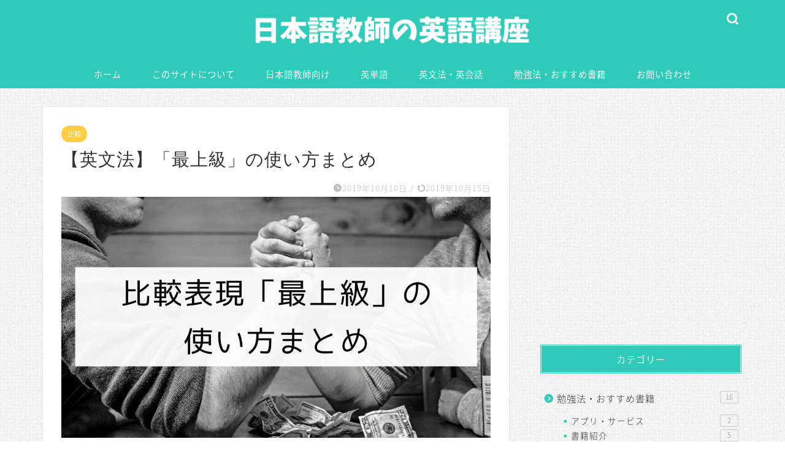

--- FILE ---
content_type: text/html; charset=UTF-8
request_url: https://english.nihongokyoshi-net.com/comparison-saijoukyu/
body_size: 23600
content:
<!DOCTYPE html>
<html lang="ja">
<head prefix="og: http://ogp.me/ns# fb: http://ogp.me/ns/fb# article: http://ogp.me/ns/article#">
<meta charset="utf-8">
<meta http-equiv="X-UA-Compatible" content="IE=edge">
<meta name="viewport" content="width=device-width, initial-scale=1">
<!-- ここからOGP -->
<meta property="og:type" content="blog">
<meta property="og:title" content="【英文法】「最上級」の使い方まとめ｜日本語教師の英語講座"> 
<meta property="og:url" content="https://english.nihongokyoshi-net.com/comparison-saijoukyu/"> 
<meta property="og:description" content="英語の比較表現には大きく分けると「原級」、「比較級」、「最上級」の３つがあります。 このページではこの中から「最上級」を"> 
<meta property="og:image" content="https://english.nihongokyoshi-net.com/wp-content/uploads/2019/10/saijoukyu.jpg">
<meta property="og:site_name" content="日本語教師の英語講座">
<meta property="fb:admins" content="">
<meta name="twitter:card" content="summary">
<!-- ここまでOGP --> 

<meta name="description" itemprop="description" content="英語の比較表現には大きく分けると「原級」、「比較級」、「最上級」の３つがあります。 このページではこの中から「最上級」を" >
<link rel="canonical" href="https://english.nihongokyoshi-net.com/comparison-saijoukyu/">
<title>【英文法】「最上級」の使い方まとめ｜日本語教師の英語講座</title>
<link rel='dns-prefetch' href='//ajax.googleapis.com' />
<link rel='dns-prefetch' href='//cdnjs.cloudflare.com' />
<link rel='dns-prefetch' href='//use.fontawesome.com' />
<link rel='dns-prefetch' href='//s.w.org' />
<link rel="alternate" type="application/rss+xml" title="日本語教師の英語講座 &raquo; フィード" href="https://english.nihongokyoshi-net.com/feed/" />
<link rel="alternate" type="application/rss+xml" title="日本語教師の英語講座 &raquo; コメントフィード" href="https://english.nihongokyoshi-net.com/comments/feed/" />
<link rel="alternate" type="application/rss+xml" title="日本語教師の英語講座 &raquo; 【英文法】「最上級」の使い方まとめ のコメントのフィード" href="https://english.nihongokyoshi-net.com/comparison-saijoukyu/feed/" />
		<script type="text/javascript">
			window._wpemojiSettings = {"baseUrl":"https:\/\/s.w.org\/images\/core\/emoji\/12.0.0-1\/72x72\/","ext":".png","svgUrl":"https:\/\/s.w.org\/images\/core\/emoji\/12.0.0-1\/svg\/","svgExt":".svg","source":{"concatemoji":"https:\/\/english.nihongokyoshi-net.com\/wp-includes\/js\/wp-emoji-release.min.js?ver=5.2.21"}};
			!function(e,a,t){var n,r,o,i=a.createElement("canvas"),p=i.getContext&&i.getContext("2d");function s(e,t){var a=String.fromCharCode;p.clearRect(0,0,i.width,i.height),p.fillText(a.apply(this,e),0,0);e=i.toDataURL();return p.clearRect(0,0,i.width,i.height),p.fillText(a.apply(this,t),0,0),e===i.toDataURL()}function c(e){var t=a.createElement("script");t.src=e,t.defer=t.type="text/javascript",a.getElementsByTagName("head")[0].appendChild(t)}for(o=Array("flag","emoji"),t.supports={everything:!0,everythingExceptFlag:!0},r=0;r<o.length;r++)t.supports[o[r]]=function(e){if(!p||!p.fillText)return!1;switch(p.textBaseline="top",p.font="600 32px Arial",e){case"flag":return s([55356,56826,55356,56819],[55356,56826,8203,55356,56819])?!1:!s([55356,57332,56128,56423,56128,56418,56128,56421,56128,56430,56128,56423,56128,56447],[55356,57332,8203,56128,56423,8203,56128,56418,8203,56128,56421,8203,56128,56430,8203,56128,56423,8203,56128,56447]);case"emoji":return!s([55357,56424,55356,57342,8205,55358,56605,8205,55357,56424,55356,57340],[55357,56424,55356,57342,8203,55358,56605,8203,55357,56424,55356,57340])}return!1}(o[r]),t.supports.everything=t.supports.everything&&t.supports[o[r]],"flag"!==o[r]&&(t.supports.everythingExceptFlag=t.supports.everythingExceptFlag&&t.supports[o[r]]);t.supports.everythingExceptFlag=t.supports.everythingExceptFlag&&!t.supports.flag,t.DOMReady=!1,t.readyCallback=function(){t.DOMReady=!0},t.supports.everything||(n=function(){t.readyCallback()},a.addEventListener?(a.addEventListener("DOMContentLoaded",n,!1),e.addEventListener("load",n,!1)):(e.attachEvent("onload",n),a.attachEvent("onreadystatechange",function(){"complete"===a.readyState&&t.readyCallback()})),(n=t.source||{}).concatemoji?c(n.concatemoji):n.wpemoji&&n.twemoji&&(c(n.twemoji),c(n.wpemoji)))}(window,document,window._wpemojiSettings);
		</script>
		<style type="text/css">
img.wp-smiley,
img.emoji {
	display: inline !important;
	border: none !important;
	box-shadow: none !important;
	height: 1em !important;
	width: 1em !important;
	margin: 0 .07em !important;
	vertical-align: -0.1em !important;
	background: none !important;
	padding: 0 !important;
}
</style>
	<link rel='stylesheet' id='wp-block-library-css'  href='https://english.nihongokyoshi-net.com/wp-includes/css/dist/block-library/style.min.css?ver=5.2.21' type='text/css' media='all' />
<link rel='stylesheet' id='yyi_rinker_stylesheet-css'  href='https://english.nihongokyoshi-net.com/wp-content/plugins/yyi-rinker/css/style.css?v=1.1.2&#038;ver=5.2.21' type='text/css' media='all' />
<link rel='stylesheet' id='parent-style-css'  href='https://english.nihongokyoshi-net.com/wp-content/themes/jin/style.css?ver=5.2.21' type='text/css' media='all' />
<link rel='stylesheet' id='theme-style-css'  href='https://english.nihongokyoshi-net.com/wp-content/themes/jin-child/style.css?ver=5.2.21' type='text/css' media='all' />
<link rel='stylesheet' id='fontawesome-style-css'  href='https://use.fontawesome.com/releases/v5.6.3/css/all.css?ver=5.2.21' type='text/css' media='all' />
<link rel='stylesheet' id='swiper-style-css'  href='https://cdnjs.cloudflare.com/ajax/libs/Swiper/4.0.7/css/swiper.min.css?ver=5.2.21' type='text/css' media='all' />
<link rel='stylesheet' id='carat-css'  href='https://english.nihongokyoshi-net.com/wp-content/plugins/carat/css/style_carat.css?ver=5.2.21' type='text/css' media='all' />
<script type='text/javascript' src='https://ajax.googleapis.com/ajax/libs/jquery/1.12.4/jquery.min.js?ver=5.2.21'></script>
<script type='text/javascript' src='https://english.nihongokyoshi-net.com/wp-content/plugins/yyi-rinker/js/event-tracking.js?v=1.1.2'></script>
<link rel='https://api.w.org/' href='https://english.nihongokyoshi-net.com/wp-json/' />
<link rel='shortlink' href='https://english.nihongokyoshi-net.com/?p=2207' />
<link rel="alternate" type="application/json+oembed" href="https://english.nihongokyoshi-net.com/wp-json/oembed/1.0/embed?url=https%3A%2F%2Fenglish.nihongokyoshi-net.com%2Fcomparison-saijoukyu%2F" />
<link rel="alternate" type="text/xml+oembed" href="https://english.nihongokyoshi-net.com/wp-json/oembed/1.0/embed?url=https%3A%2F%2Fenglish.nihongokyoshi-net.com%2Fcomparison-saijoukyu%2F&#038;format=xml" />
<script type="text/javascript" language="javascript">
    var vc_pid = "885247293";
</script><script type="text/javascript" src="//aml.valuecommerce.com/vcdal.js" async></script><style>
div.yyi-rinker-contents.yyi-rinker-design-tate  div.yyi-rinker-box{
    flex-direction: column;
}

div.yyi-rinker-contents.yyi-rinker-design-slim div.yyi-rinker-box .yyi-rinker-links {
    flex-direction: column;
}

div.yyi-rinker-contents.yyi-rinker-design-slim div.yyi-rinker-info {
    width: 100%;
}

div.yyi-rinker-contents.yyi-rinker-design-slim .yyi-rinker-title {
    text-align: center;
}

div.yyi-rinker-contents.yyi-rinker-design-slim .yyi-rinker-links {
    text-align: center;
}
div.yyi-rinker-contents.yyi-rinker-design-slim .yyi-rinker-image {

    margin: auto;
}

div.yyi-rinker-contents.yyi-rinker-design-slim div.yyi-rinker-info ul.yyi-rinker-links li {
	align-self: stretch;
}
div.yyi-rinker-contents.yyi-rinker-design-slim div.yyi-rinker-box div.yyi-rinker-info {
	padding: 0;
}
div.yyi-rinker-contents.yyi-rinker-design-slim div.yyi-rinker-box {
	flex-direction: column;
	padding: 14px 5px 0;
}

.yyi-rinker-design-slim div.yyi-rinker-box div.yyi-rinker-info {
	text-align: center;
}

.yyi-rinker-design-slim div.price-box span.price {
	display: block;
}

div.yyi-rinker-contents.yyi-rinker-design-slim div.yyi-rinker-info div.yyi-rinker-title a{
	font-size:16px;
}

div.yyi-rinker-contents.yyi-rinker-design-slim ul.yyi-rinker-links li.amazonkindlelink:before,  div.yyi-rinker-contents.yyi-rinker-design-slim ul.yyi-rinker-links li.amazonlink:before,  div.yyi-rinker-contents.yyi-rinker-design-slim ul.yyi-rinker-links li.rakutenlink:before,  div.yyi-rinker-contents.yyi-rinker-design-slim ul.yyi-rinker-links li.yahoolink:before {
	font-size:12px;
}

div.yyi-rinker-contents.yyi-rinker-design-slim ul.yyi-rinker-links li a {
	font-size: 13px;
}
.entry-content ul.yyi-rinker-links li {
	padding: 0;
}

				</style>	<style type="text/css">
		#wrapper {
			background-color: #fcf7f7;
			background-image: url(https://english.nihongokyoshi-net.com/wp-content/uploads/2020/06/subtle_freckles.png);
					}

		.related-entry-headline-text span:before,
		#comment-title span:before,
		#reply-title span:before {
			background-color: #2fcbb8;
			border-color: #2fcbb8 !important;
		}

		#breadcrumb:after,
		#page-top a {
			background-color: #60605a;
		}

		footer {
			background-color: #60605a;
		}

		.footer-inner a,
		#copyright,
		#copyright-center {
			border-color: #fff !important;
			color: #fff !important;
		}

		#footer-widget-area {
			border-color: #fff !important;
		}

		.page-top-footer a {
			color: #60605a !important;
		}

		#breadcrumb ul li,
		#breadcrumb ul li a {
			color: #60605a !important;
		}

		body,
		a,
		a:link,
		a:visited,
		.my-profile,
		.widgettitle,
		.tabBtn-mag label {
			color: #333333;
		}

		a:hover {
			color: #f9c534;
		}

		.widget_nav_menu ul>li>a:before,
		.widget_categories ul>li>a:before,
		.widget_pages ul>li>a:before,
		.widget_recent_entries ul>li>a:before,
		.widget_archive ul>li>a:before,
		.widget_archive form:after,
		.widget_categories form:after,
		.widget_nav_menu ul>li>ul.sub-menu>li>a:before,
		.widget_categories ul>li>.children>li>a:before,
		.widget_pages ul>li>.children>li>a:before,
		.widget_nav_menu ul>li>ul.sub-menu>li>ul.sub-menu li>a:before,
		.widget_categories ul>li>.children>li>.children li>a:before,
		.widget_pages ul>li>.children>li>.children li>a:before {
			color: #2fcbb8;
		}

		.widget_nav_menu ul .sub-menu .sub-menu li a:before {
			background-color: #333333 !important;
		}
		.d--labeling-act-border{
			border-color: rgba(51,51,51,0.18);
		}
		.c--labeling-act.d--labeling-act-solid{
			background-color: rgba(51,51,51,0.06);
		}
		.a--labeling-act{
			color: rgba(51,51,51,0.6);
		}
		.a--labeling-small-act span{
			background-color: rgba(51,51,51,0.21);
		}


		footer .footer-widget,
		footer .footer-widget a,
		footer .footer-widget ul li,
		.footer-widget.widget_nav_menu ul>li>a:before,
		.footer-widget.widget_categories ul>li>a:before,
		.footer-widget.widget_recent_entries ul>li>a:before,
		.footer-widget.widget_pages ul>li>a:before,
		.footer-widget.widget_archive ul>li>a:before,
		footer .widget_tag_cloud .tagcloud a:before {
			color: #fff !important;
			border-color: #fff !important;
		}

		footer .footer-widget .widgettitle {
			color: #fff !important;
			border-color: #ffcd44 !important;
		}

		footer .widget_nav_menu ul .children .children li a:before,
		footer .widget_categories ul .children .children li a:before,
		footer .widget_nav_menu ul .sub-menu .sub-menu li a:before {
			background-color: #fff !important;
		}

		#drawernav a:hover,
		.post-list-title,
		#prev-next p,
		#toc_container .toc_list li a {
			color: #333333 !important;
		}

		#header-box {
			background-color: #2fcbb8;
		}

		@media (min-width: 768px) {

			#header-box .header-box10-bg:before,
			#header-box .header-box11-bg:before {
				border-radius: 2px;
			}
		}

		@media (min-width: 768px) {
			.top-image-meta {
				margin-top: calc(0px - 30px);
			}
		}

		@media (min-width: 1200px) {
			.top-image-meta {
				margin-top: calc(0px);
			}
		}

		.pickup-contents:before {
			background-color: #2fcbb8 !important;
		}

		.main-image-text {
			color: #686357;
		}

		.main-image-text-sub {
			color: #686357;
		}

		@media (min-width: 481px) {
			#site-info {
				padding-top: 5px !important;
				padding-bottom: 5px !important;
			}
		}

		#site-info span a {
			color: #ffffff !important;
		}

		#headmenu .headsns .line a svg {
			fill: #ffffff !important;
		}

		#headmenu .headsns a,
		#headmenu {
			color: #ffffff !important;
			border-color: #ffffff !important;
		}

		.profile-follow .line-sns a svg {
			fill: #2fcbb8 !important;
		}

		.profile-follow .line-sns a:hover svg {
			fill: #ffcd44 !important;
		}

		.profile-follow a {
			color: #2fcbb8 !important;
			border-color: #2fcbb8 !important;
		}

		.profile-follow a:hover,
		#headmenu .headsns a:hover {
			color: #ffcd44 !important;
			border-color: #ffcd44 !important;
		}

		.search-box:hover {
			color: #ffcd44 !important;
			border-color: #ffcd44 !important;
		}

		#header #headmenu .headsns .line a:hover svg {
			fill: #ffcd44 !important;
		}

		.cps-icon-bar,
		#navtoggle:checked+.sp-menu-open .cps-icon-bar {
			background-color: #ffffff;
		}

		#nav-container {
			background-color: #2fcbb8;
		}

		.menu-box .menu-item svg {
			fill: #ffffff;
		}

		#drawernav ul.menu-box>li>a,
		#drawernav2 ul.menu-box>li>a,
		#drawernav3 ul.menu-box>li>a,
		#drawernav4 ul.menu-box>li>a,
		#drawernav5 ul.menu-box>li>a,
		#drawernav ul.menu-box>li.menu-item-has-children:after,
		#drawernav2 ul.menu-box>li.menu-item-has-children:after,
		#drawernav3 ul.menu-box>li.menu-item-has-children:after,
		#drawernav4 ul.menu-box>li.menu-item-has-children:after,
		#drawernav5 ul.menu-box>li.menu-item-has-children:after {
			color: #ffffff !important;
		}

		#drawernav ul.menu-box li a,
		#drawernav2 ul.menu-box li a,
		#drawernav3 ul.menu-box li a,
		#drawernav4 ul.menu-box li a,
		#drawernav5 ul.menu-box li a {
			font-size: 14 !important;
		}

		#drawernav3 ul.menu-box>li {
			color: #333333 !important;
		}

		#drawernav4 .menu-box>.menu-item>a:after,
		#drawernav3 .menu-box>.menu-item>a:after,
		#drawernav .menu-box>.menu-item>a:after {
			background-color: #ffffff !important;
		}

		#drawernav2 .menu-box>.menu-item:hover,
		#drawernav5 .menu-box>.menu-item:hover {
			border-top-color: #2fcbb8 !important;
		}

		.cps-info-bar a {
			background-color: #ffcd44 !important;
		}

		@media (min-width: 768px) {
			.post-list-mag .post-list-item:not(:nth-child(2n)) {
				margin-right: 2.6%;
			}
		}

		@media (min-width: 768px) {

			#tab-1:checked~.tabBtn-mag li [for="tab-1"]:after,
			#tab-2:checked~.tabBtn-mag li [for="tab-2"]:after,
			#tab-3:checked~.tabBtn-mag li [for="tab-3"]:after,
			#tab-4:checked~.tabBtn-mag li [for="tab-4"]:after {
				border-top-color: #2fcbb8 !important;
			}

			.tabBtn-mag label {
				border-bottom-color: #2fcbb8 !important;
			}
		}

		#tab-1:checked~.tabBtn-mag li [for="tab-1"],
		#tab-2:checked~.tabBtn-mag li [for="tab-2"],
		#tab-3:checked~.tabBtn-mag li [for="tab-3"],
		#tab-4:checked~.tabBtn-mag li [for="tab-4"],
		#prev-next a.next:after,
		#prev-next a.prev:after,
		.more-cat-button a:hover span:before {
			background-color: #2fcbb8 !important;
		}


		.swiper-slide .post-list-cat,
		.post-list-mag .post-list-cat,
		.post-list-mag3col .post-list-cat,
		.post-list-mag-sp1col .post-list-cat,
		.swiper-pagination-bullet-active,
		.pickup-cat,
		.post-list .post-list-cat,
		#breadcrumb .bcHome a:hover span:before,
		.popular-item:nth-child(1) .pop-num,
		.popular-item:nth-child(2) .pop-num,
		.popular-item:nth-child(3) .pop-num {
			background-color: #ffcd44 !important;
		}

		.sidebar-btn a,
		.profile-sns-menu {
			background-color: #ffcd44 !important;
		}

		.sp-sns-menu a,
		.pickup-contents-box a:hover .pickup-title {
			border-color: #2fcbb8 !important;
			color: #2fcbb8 !important;
		}

		.pro-line svg {
			fill: #2fcbb8 !important;
		}

		.cps-post-cat a,
		.meta-cat,
		.popular-cat {
			background-color: #ffcd44 !important;
			border-color: #ffcd44 !important;
		}

		.tagicon,
		.tag-box a,
		#toc_container .toc_list>li,
		#toc_container .toc_title {
			color: #2fcbb8 !important;
		}

		.widget_tag_cloud a::before {
			color: #333333 !important;
		}

		.tag-box a,
		#toc_container:before {
			border-color: #2fcbb8 !important;
		}

		.cps-post-cat a:hover {
			color: #f9c534 !important;
		}

		.pagination li:not([class*="current"]) a:hover,
		.widget_tag_cloud a:hover {
			background-color: #2fcbb8 !important;
		}

		.pagination li:not([class*="current"]) a:hover {
			opacity: 0.5 !important;
		}

		.pagination li.current a {
			background-color: #2fcbb8 !important;
			border-color: #2fcbb8 !important;
		}

		.nextpage a:hover span {
			color: #2fcbb8 !important;
			border-color: #2fcbb8 !important;
		}

		.cta-content:before {
			background-color: #4696a3 !important;
		}

		.cta-text,
		.info-title {
			color: #fff !important;
		}

		#footer-widget-area.footer_style1 .widgettitle {
			border-color: #ffcd44 !important;
		}

		.sidebar_style1 .widgettitle,
		.sidebar_style5 .widgettitle {
			border-color: #2fcbb8 !important;
		}

		.sidebar_style2 .widgettitle,
		.sidebar_style4 .widgettitle,
		.sidebar_style6 .widgettitle,
		#home-bottom-widget .widgettitle,
		#home-top-widget .widgettitle,
		#post-bottom-widget .widgettitle,
		#post-top-widget .widgettitle {
			background-color: #2fcbb8 !important;
		}

		#home-bottom-widget .widget_search .search-box input[type="submit"],
		#home-top-widget .widget_search .search-box input[type="submit"],
		#post-bottom-widget .widget_search .search-box input[type="submit"],
		#post-top-widget .widget_search .search-box input[type="submit"] {
			background-color: #ffcd44 !important;
		}

		.tn-logo-size {
			font-size: 40% !important;
		}

		@media (min-width: 481px) {
			.tn-logo-size img {
				width: calc(40%*0.5) !important;
			}
		}

		@media (min-width: 768px) {
			.tn-logo-size img {
				width: calc(40%*2.2) !important;
			}
		}

		@media (min-width: 1200px) {
			.tn-logo-size img {
				width: 40% !important;
			}
		}

		.sp-logo-size {
			font-size: 80% !important;
		}

		.sp-logo-size img {
			width: 80% !important;
		}

		.cps-post-main ul>li:before,
		.cps-post-main ol>li:before {
			background-color: #ffcd44 !important;
		}

		.profile-card .profile-title {
			background-color: #2fcbb8 !important;
		}

		.profile-card {
			border-color: #2fcbb8 !important;
		}

		.cps-post-main a {
			color: #5096f6;
		}

		.cps-post-main .marker {
			background: -webkit-linear-gradient(transparent 60%, #fcecbf 0%);
			background: linear-gradient(transparent 60%, #fcecbf 0%);
		}

		.cps-post-main .marker2 {
			background: -webkit-linear-gradient(transparent 60%, #a6ede7 0%);
			background: linear-gradient(transparent 60%, #a6ede7 0%);
		}

		.cps-post-main .jic-sc {
			color: #e9546b;
		}


		.simple-box1 {
			border-color: #ffcd44 !important;
		}

		.simple-box2 {
			border-color: #f2bf7d !important;
		}

		.simple-box3 {
			border-color: #ffcd44 !important;
		}

		.simple-box4 {
			border-color: #7badd8 !important;
		}

		.simple-box4:before {
			background-color: #7badd8;
		}

		.simple-box5 {
			border-color: #e896c7 !important;
		}

		.simple-box5:before {
			background-color: #e896c7;
		}

		.simple-box6 {
			background-color: #fffdef !important;
		}

		.simple-box7 {
			border-color: #def1f9 !important;
		}

		.simple-box7:before {
			background-color: #def1f9 !important;
		}

		.simple-box8 {
			border-color: #96ddc1 !important;
		}

		.simple-box8:before {
			background-color: #96ddc1 !important;
		}

		.simple-box9:before {
			background-color: #e1c0e8 !important;
		}

		.simple-box9:after {
			border-color: #e1c0e8 #e1c0e8 #fff #fff !important;
		}

		.kaisetsu-box1:before,
		.kaisetsu-box1-title {
			background-color: #ffb49e !important;
		}

		.kaisetsu-box2 {
			border-color: #6396a3 !important;
		}

		.kaisetsu-box2-title {
			background-color: #6396a3 !important;
		}

		.kaisetsu-box4 {
			border-color: #ea91a9 !important;
		}

		.kaisetsu-box4-title {
			background-color: #ea91a9 !important;
		}

		.kaisetsu-box5:before {
			background-color: #57b3ba !important;
		}

		.kaisetsu-box5-title {
			background-color: #57b3ba !important;
		}

		.concept-box1 {
			border-color: #85db8f !important;
		}

		.concept-box1:after {
			background-color: #85db8f !important;
		}

		.concept-box1:before {
			content: "ポイント" !important;
			color: #85db8f !important;
		}

		.concept-box2 {
			border-color: #f7cf6a !important;
		}

		.concept-box2:after {
			background-color: #f7cf6a !important;
		}

		.concept-box2:before {
			content: "注意点" !important;
			color: #f7cf6a !important;
		}

		.concept-box3 {
			border-color: #86cee8 !important;
		}

		.concept-box3:after {
			background-color: #86cee8 !important;
		}

		.concept-box3:before {
			content: "良い例" !important;
			color: #86cee8 !important;
		}

		.concept-box4 {
			border-color: #ed8989 !important;
		}

		.concept-box4:after {
			background-color: #ed8989 !important;
		}

		.concept-box4:before {
			content: "悪い例" !important;
			color: #ed8989 !important;
		}

		.concept-box5 {
			border-color: #9e9e9e !important;
		}

		.concept-box5:after {
			background-color: #9e9e9e !important;
		}

		.concept-box5:before {
			content: "参考" !important;
			color: #9e9e9e !important;
		}

		.concept-box6 {
			border-color: #8eaced !important;
		}

		.concept-box6:after {
			background-color: #8eaced !important;
		}

		.concept-box6:before {
			content: "メモ" !important;
			color: #8eaced !important;
		}

		.innerlink-box1,
		.blog-card {
			border-color: #ffcd44 !important;
		}

		.innerlink-box1-title {
			background-color: #ffcd44 !important;
			border-color: #ffcd44 !important;
		}

		.innerlink-box1:before,
		.blog-card-hl-box {
			background-color: #ffcd44 !important;
		}

		.jin-ac-box01-title::after {
			color: #2fcbb8;
		}

		.color-button01 a,
		.color-button01 a:hover,
		.color-button01:before {
			background-color: #4696a3 !important;
		}

		.top-image-btn-color a,
		.top-image-btn-color a:hover,
		.top-image-btn-color:before {
			background-color: #ffcd44 !important;
		}

		.color-button02 a,
		.color-button02 a:hover,
		.color-button02:before {
			background-color: #ffcd44 !important;
		}

		.color-button01-big a,
		.color-button01-big a:hover,
		.color-button01-big:before {
			background-color: #ffcd44 !important;
		}

		.color-button01-big a,
		.color-button01-big:before {
			border-radius: 5px !important;
		}

		.color-button01-big a {
			padding-top: 20px !important;
			padding-bottom: 20px !important;
		}

		.color-button02-big a,
		.color-button02-big a:hover,
		.color-button02-big:before {
			background-color: #79c3ce !important;
		}

		.color-button02-big a,
		.color-button02-big:before {
			border-radius: 40px !important;
		}

		.color-button02-big a {
			padding-top: 20px !important;
			padding-bottom: 20px !important;
		}

		.color-button01-big {
			width: 75% !important;
		}

		.color-button02-big {
			width: 75% !important;
		}

		.top-image-btn-color:before,
		.color-button01:before,
		.color-button02:before,
		.color-button01-big:before,
		.color-button02-big:before {
			bottom: -1px;
			left: -1px;
			width: 100%;
			height: 100%;
			border-radius: 6px;
			box-shadow: 0px 1px 5px 0px rgba(0, 0, 0, 0.25);
			-webkit-transition: all .4s;
			transition: all .4s;
		}

		.top-image-btn-color a:hover,
		.color-button01 a:hover,
		.color-button02 a:hover,
		.color-button01-big a:hover,
		.color-button02-big a:hover {
			-webkit-transform: translateY(2px);
			transform: translateY(2px);
			-webkit-filter: brightness(0.95);
			filter: brightness(0.95);
		}

		.top-image-btn-color:hover:before,
		.color-button01:hover:before,
		.color-button02:hover:before,
		.color-button01-big:hover:before,
		.color-button02-big:hover:before {
			-webkit-transform: translateY(2px);
			transform: translateY(2px);
			box-shadow: none !important;
		}

		.h2-style01 h2,
		.h2-style02 h2:before,
		.h2-style03 h2,
		.h2-style04 h2:before,
		.h2-style05 h2,
		.h2-style07 h2:before,
		.h2-style07 h2:after,
		.h3-style03 h3:before,
		.h3-style02 h3:before,
		.h3-style05 h3:before,
		.h3-style07 h3:before,
		.h2-style08 h2:after,
		.h2-style10 h2:before,
		.h2-style10 h2:after,
		.h3-style02 h3:after,
		.h4-style02 h4:before {
			background-color: #2fcbb8 !important;
		}

		.h3-style01 h3,
		.h3-style04 h3,
		.h3-style05 h3,
		.h3-style06 h3,
		.h4-style01 h4,
		.h2-style02 h2,
		.h2-style08 h2,
		.h2-style08 h2:before,
		.h2-style09 h2,
		.h4-style03 h4 {
			border-color: #2fcbb8 !important;
		}

		.h2-style05 h2:before {
			border-top-color: #2fcbb8 !important;
		}

		.h2-style06 h2:before,
		.sidebar_style3 .widgettitle:after {
			background-image: linear-gradient(-45deg,
					transparent 25%,
					#2fcbb8 25%,
					#2fcbb8 50%,
					transparent 50%,
					transparent 75%,
					#2fcbb8 75%,
					#2fcbb8);
		}

		.jin-h2-icons.h2-style02 h2 .jic:before,
		.jin-h2-icons.h2-style04 h2 .jic:before,
		.jin-h2-icons.h2-style06 h2 .jic:before,
		.jin-h2-icons.h2-style07 h2 .jic:before,
		.jin-h2-icons.h2-style08 h2 .jic:before,
		.jin-h2-icons.h2-style09 h2 .jic:before,
		.jin-h2-icons.h2-style10 h2 .jic:before,
		.jin-h3-icons.h3-style01 h3 .jic:before,
		.jin-h3-icons.h3-style02 h3 .jic:before,
		.jin-h3-icons.h3-style03 h3 .jic:before,
		.jin-h3-icons.h3-style04 h3 .jic:before,
		.jin-h3-icons.h3-style05 h3 .jic:before,
		.jin-h3-icons.h3-style06 h3 .jic:before,
		.jin-h3-icons.h3-style07 h3 .jic:before,
		.jin-h4-icons.h4-style01 h4 .jic:before,
		.jin-h4-icons.h4-style02 h4 .jic:before,
		.jin-h4-icons.h4-style03 h4 .jic:before,
		.jin-h4-icons.h4-style04 h4 .jic:before {
			color: #2fcbb8;
		}

		@media all and (-ms-high-contrast:none) {

			*::-ms-backdrop,
			.color-button01:before,
			.color-button02:before,
			.color-button01-big:before,
			.color-button02-big:before {
				background-color: #595857 !important;
			}
		}

		.jin-lp-h2 h2,
		.jin-lp-h2 h2 {
			background-color: transparent !important;
			border-color: transparent !important;
			color: #333333 !important;
		}

		.jincolumn-h3style2 {
			border-color: #2fcbb8 !important;
		}

		.jinlph2-style1 h2:first-letter {
			color: #2fcbb8 !important;
		}

		.jinlph2-style2 h2,
		.jinlph2-style3 h2 {
			border-color: #2fcbb8 !important;
		}

		.jin-photo-title .jin-fusen1-down,
		.jin-photo-title .jin-fusen1-even,
		.jin-photo-title .jin-fusen1-up {
			border-left-color: #2fcbb8;
		}

		.jin-photo-title .jin-fusen2,
		.jin-photo-title .jin-fusen3 {
			background-color: #2fcbb8;
		}

		.jin-photo-title .jin-fusen2:before,
		.jin-photo-title .jin-fusen3:before {
			border-top-color: #2fcbb8;
		}

		.has-huge-font-size {
			font-size: 42px !important;
		}

		.has-large-font-size {
			font-size: 36px !important;
		}

		.has-medium-font-size {
			font-size: 20px !important;
		}

		.has-normal-font-size {
			font-size: 16px !important;
		}

		.has-small-font-size {
			font-size: 13px !important;
		}
	</style>
    <style type="text/css">

        /*<!-- CARAT専用ボックスデザイン  -->*/
        .cat_kaisetsu01{
            border-color:#ffb6c1!important;
        }
        .cat_kaisetsu_box{
            background-color: #ffb6c1!important; 
        }
        .cat_kaisetsu_box::after{
            border-top:9px solid #ffb6c1!important;
        }
        .cat_maru01{
            border-color: #a8dba8!important;
        }
        .cat_maru_box span{
            background-color: #a8dba8!important;
        }
        .cat_dot01{
            background-color: #ffd4da!important;
        }
        .cat_stitch01{
            background-color:#ffbc61!important;
            box-shadow:0 0 0 8px #ffbc61!important;
        }
        .cat_fusen01{
            border-color: #ffb6c1!important;
        }
        .cat_fusen01 .cat_fusen_box{
            border-left: 20px solid #ffb6c1!important;
        }
        .cat_fusen02{
            border: 2px solid #ffb6c1!important;
        }

        #post-bottom-widget .carat_item_links .widgettitle:after,
        #post-top-widget .carat_item_links .widgettitle:after,
        #home-top-widget .carat_item_links .widgettitle:after,
        #home-bottom-widget .carat_item_links .widgettitle:after{
            background-color: #2fcbb8;
        }
        .cat_icon_box span{
            background-color: #2fcbb8;
        }
        .cat_icon01 .cat_icon_box{
            color: #2fcbb8;
        }
        .sidebar_style1 .widgettitle,
        .sidebar_style5 .widgettitle{
            border-color: #2fcbb8!important;
        }
        .sidebar_style2 .widgettitle,
        .sidebar_style4 .widgettitle,
        .sidebar_style6 .widgettitle{
            background-color: #2fcbb8!important;
        }
        .sidebar_style7 .widgettitle{
            background-color: #fff!important;
            border-color: #2fcbb8!important;
        }
        .sidebar_style7 .widgettitle::before,
        .sidebar_style7 .widgettitle::after{
            border-color: #2fcbb8!important;
        }
        .sidebar_style8 .widgettitle{
            background-color: #fff!important;
            border-color: #2fcbb8!important;
        }
        .sidebar_style8 .widgettitle::before,
        .sidebar_style8 .widgettitle::after{
            border-color: #2fcbb8!important;
        }
        .sidebar_style9 .widgettitle{
            background-color: #fff!important;
        }
        .sidebar_style9 .widget::before{
            background-color: #2fcbb8!important;
        }
        .sidebar_style9 .widget::after{
            border-color: transparent #2fcbb8!important;
        }
        .sidebar_style10 .widgettitle{
            background-color: #fff!important;
        }

        /*スマホスライドメニューのデザインカスタマイズ*/
        

        /*サイドバーデザインカスタマイズ*/

                #breadcrumb:after{
            background-color: #ffcd44!important;
        }
        #breadcrumb ul li,#breadcrumb ul li a,#breadcrumb ul li span, #breadcrumb ul li a span{
            color: #111111!important;
        }
        #breadcrumb .fa-home.space-i{
            color: #111111!important;
        }
        #breadcrumb ul li svg{
            color: #111111!important;
        }
        .menu-box .svg-inline--fa{
            color: #2fcbb8!important;
            margin-right: 5px;
        }
        #drawernav ul.menu-box li.menu-item a:after{
            background:#2fcbb8!important; 
        }
        #footer-widget-area.footer_style1 #footer-widget-center1 .widget_archive ul li a:hover, #footer-widget-area.footer_style1 #footer-widget-center1 .widget_categories ul li a:hover, #footer-widget-area.footer_style1 #footer-widget-center1 .widget_pages ul li a:hover, #footer-widget-area.footer_style1 #footer-widget-center1 .widget_nav_menu ul li a:hover, #footer-widget-area.footer_style1 #footer-widget-center2 .widget_archive ul li a:hover, #footer-widget-area.footer_style1 #footer-widget-center2 .widget_categories ul li a:hover, #footer-widget-area.footer_style1 #footer-widget-center2 .widget_pages ul li a:hover, #footer-widget-area.footer_style1 #footer-widget-center2 .widget_nav_menu ul li a:hover{
            color: #7eccd6!important;
        }
        #footer-widget-area.footer_style1 #footer-widget-left .widget_archive ul li a:hover, #footer-widget-area.footer_style1 #footer-widget-left .widget_categories ul li a:hover, #footer-widget-area.footer_style1 #footer-widget-left .widget_pages ul li a:hover, #footer-widget-area.footer_style1 #footer-widget-left .widget_nav_menu ul li a:hover, #footer-widget-area.footer_style1 #footer-widget-center1 .widget_archive ul li a:hover, #footer-widget-area.footer_style1 #footer-widget-center1 .widget_categories ul li a:hover, #footer-widget-area.footer_style1 #footer-widget-center1 .widget_pages ul li a:hover, #footer-widget-area.footer_style1 #footer-widget-center1 .widget_nav_menu ul li a:hover, #footer-widget-area.footer_style1 #footer-widget-center2 .widget_archive ul li a:hover, #footer-widget-area.footer_style1 #footer-widget-center2 .widget_categories ul li a:hover, #footer-widget-area.footer_style1 #footer-widget-center2 .widget_pages ul li a:hover, #footer-widget-area.footer_style1 #footer-widget-center2 .widget_nav_menu ul li a:hover, #footer-widget-area.footer_style1 #footer-widget-right .widget_archive ul li a:hover, #footer-widget-area.footer_style1 #footer-widget-right .widget_categories ul li a:hover, #footer-widget-area.footer_style1 #footer-widget-right .widget_pages ul li a:hover, #footer-widget-area.footer_style1 #footer-widget-right .widget_nav_menu ul li a:hover{
            color: #7eccd6!important;
        }
        .widget_categories ul li a:hover .count, .widget_archive ul li a:hover .count{
            background: #7eccd6!important;
            border-color: #7eccd6!important;
        }
        #main-contents-one .toppost-list-box .post-list-mag .post-list-item:hover .post-list-inner .post-list-thumb::before{
            color: #2fcbb8!important;
        }
        .sidebar_style10 .widgettitle::before{
            border-color: #ffcd44        }
        .header-style4-animate #drawernav nav.fixed-content ul.menu-box li.menu-item ul.sub-menu li.menu-item a:hover, .header-style3-animate #drawernav nav.fixed-content ul.menu-box li.menu-item ul.sub-menu li.menu-item a:hover,.header-style4-animate #drawernav nav.fixed-content ul.menu-box li.menu-item ul.sub-menu li.menu-item:hover::after, .header-style3-animate #drawernav nav.fixed-content ul.menu-box li.menu-item ul.sub-menu li.menu-item:hover::after{
            color: #ffcd44!important;
        }
        .glonavi_design_ani02 .header-style4-animate #drawernav nav.fixed-content ul.menu-box li.menu-item ul.sub-menu li.menu-item:hover::after, .glonavi_design_ani02 .header-style4-animate #drawernav2 nav.fixed-content ul.menu-box li.menu-item ul.sub-menu li.menu-item:hover::after, .glonavi_design_ani02 .header-style3-animate #drawernav nav.fixed-content ul.menu-box li.menu-item ul.sub-menu li.menu-item:hover::after, .glonavi_design_ani02 .header-style3-animate #drawernav2 nav.fixed-content ul.menu-box li.menu-item ul.sub-menu li.menu-item:hover::after, .glonavi_design_ani02 .header-style6-animate #drawernav nav.fixed-content ul.menu-box li.menu-item ul.sub-menu li.menu-item:hover::after, .glonavi_design_ani02 .header-style6-animate #drawernav2 nav.fixed-content ul.menu-box li.menu-item ul.sub-menu li.menu-item:hover::after{
            color: #ffcd44!important;
        }
        #home-bottom-widget .widgettitle, #home-top-widget .widgettitle, #post-bottom-widget .widgettitle, #post-top-widget .widgettitle{
            /*background-color: transparent!important;*/
            color: !important;
        }
        #home-bottom-widget .widget-popular .widgettitle:before, #home-bottom-widget .widget_nav_menu .widgettitle:before, #home-bottom-widget .widget_archive .widgettitle:before, #home-bottom-widget .widget_recent_entries .widgettitle:before, #home-bottom-widget .widget_categories .widgettitle:before, #home-top-widget .widget-popular .widgettitle:before, #home-top-widget .widget_nav_menu .widgettitle:before, #home-top-widget .widget_archive .widgettitle:before, #home-top-widget .widget_recent_entries .widgettitle:before, #home-top-widget .widget_categories .widgettitle:before, #post-bottom-widget .widget-popular .widgettitle:before, #post-bottom-widget .widget_nav_menu .widgettitle:before, #post-bottom-widget .widget_archive .widgettitle:before, #post-bottom-widget .widget_recent_entries .widgettitle:before, #post-bottom-widget .widget_categories .widgettitle:before, #post-top-widget .widget-popular .widgettitle:before, #post-top-widget .widget_nav_menu .widgettitle:before, #post-top-widget .widget_archive .widgettitle:before, #post-top-widget .widget_recent_entries .widgettitle:before, #post-top-widget .widget_categories .widgettitle:before{
            color: !important;
        }
        .carat_line{
            background-image: linear-gradient(180deg,transparent 80%, #fcecbf 0);
        }
        .carat_line2{
            background-image: linear-gradient(180deg,transparent 80%, #a6ede7 0);
        }
                
                .footer-menu-sp .menu-item a{
            color: #a2a7ab;
        }
        .footer-menu-sp .menu-item a:hover{
            color: #2fcbb8;
        }
        .footer-menu-sp .current-menu-item a{
            color: #2fcbb8;
        }
                                            .toppost-list-box .tabBtn-mag label,.post-list-mag .post-list-item .post-list-inner .post-list-meta .post-list-title,.cps-post-box article.cps-post .cps-post-header .cps-post-title,.archive-title,.carat li p、#site-info span a,.post-list-title{
               font-family: 游明朝, YuMincho, "ヒラギノ明朝 ProN W3", "Hiragino Mincho ProN", HG明朝E, "ＭＳ Ｐ明朝", "ＭＳ 明朝", Verdana, serif;
               font-weight: 300!important;
            }
            #home-bottom-widget .widgettitle, #home-top-widget .widgettitle, #post-bottom-widget .widgettitle, #post-top-widget .widgettitle{
                font-family: 游明朝, YuMincho, "ヒラギノ明朝 ProN W3", "Hiragino Mincho ProN", HG明朝E, "ＭＳ Ｐ明朝", "ＭＳ 明朝", Verdana, serif!important;
            }
            .post-list-mag-sp1col .post-list-item .post-list-inner .post-list-meta .post-list-title{
                font-weight: 300;
            }
                        
        /*パンくずリストを記事上部に表示させる*/
        

        /*見出しアニメーション*/
                        

                    </style>

    <style type="text/css">
        #drawernav ul.menu-box li.menu-item ul.sub-menu li.menu-item a:hover{
            background: rgba(47,203,184,0.25);
        }
        #drawernav2 ul.menu-box li.menu-item ul.sub-menu li.menu-item a:hover{
            background: rgba(47,203,184,0.25);
        }
        .cat_fusen02 .cat_fusen_box{
            background-image: linear-gradient(-45deg, rgba(255, 182, 193, 0.3) 25%, transparent 25%, transparent 50%, rgba(255, 182, 193, 0.3) 50%, rgba(255, 182, 193, 0.3) 75%, transparent 75%, transparent 100%);
        }
        .cat_stripe01{
            background-image: linear-gradient(-45deg, rgba(232, 150, 199, 0.3) 25%, transparent 25%, transparent 50%, rgba(232, 150, 199, 0.3) 50%, rgba(232, 150, 199, 0.3) 75%, transparent 75%, transparent 100%);
        }
    </style>
<link rel="icon" href="https://english.nihongokyoshi-net.com/wp-content/uploads/2018/07/cropped-kisspng-english-grammar-language-proficiency-english-clipart-5adcfcb13002a9.8416933815244320491967-1-32x32.png" sizes="32x32" />
<link rel="icon" href="https://english.nihongokyoshi-net.com/wp-content/uploads/2018/07/cropped-kisspng-english-grammar-language-proficiency-english-clipart-5adcfcb13002a9.8416933815244320491967-1-192x192.png" sizes="192x192" />
<link rel="apple-touch-icon-precomposed" href="https://english.nihongokyoshi-net.com/wp-content/uploads/2018/07/cropped-kisspng-english-grammar-language-proficiency-english-clipart-5adcfcb13002a9.8416933815244320491967-1-180x180.png" />
<meta name="msapplication-TileImage" content="https://english.nihongokyoshi-net.com/wp-content/uploads/2018/07/cropped-kisspng-english-grammar-language-proficiency-english-clipart-5adcfcb13002a9.8416933815244320491967-1-270x270.png" />
		<style type="text/css" id="wp-custom-css">
			.proflink a{
	display:block;
	text-align:center;
	padding:7px 10px;
	background:#aaa;/*カラーは変更*/
	width:50%;
	margin:0 auto;
	margin-top:20px;
	border-radius:20px;
	border:3px double #fff;
	font-size:0.65rem;
	color:#fff;
}
.proflink a:hover{
		opacity:0.75;
}
/*--------------------------------------
SNS
--------------------------------------*/
/*sns share ボタン*/
.sns-design-type01 .sns-top li.twitter a, .sns-design-type01 .sns-top li.facebook a, .sns-design-type01 .sns-top li.hatebu a, .sns-design-type01 .sns-top li.pocket a, .sns-design-type01 .sns-top li.line a {
border: 3px double;
border-color: white;
}
.sns-design-type01 .sns li.twitter a, .sns-design-type01 .sns li.facebook a, .sns-design-type01 .sns li.hatebu a, .sns-design-type01 .sns li.pocket a, .sns-design-type01 .sns li.line a {
border: 3px double;
border-color: white;
}
@media (min-width: 768px){
.sns-design-type01 .sns-top li a, .sns-design-type01 .sns li a {
box-shadow: none;
height: 44px;
opacity: .7;
}
.sns-design-type01 .sns-top .twitter a, .sns-design-type01 .sns .twitter a {
padding-top: 9px!important;
}
.sns-design-type01 .sns-top .facebook a, .sns-design-type01 .sns .facebook a {
padding-top: 11px !important;
}
.sns-design-type01 .sns-top li a, .sns-design-type01 .sns .hatebu a, .sns-design-type01 .sns .pocket a {
padding: 13px!important;
}
.sns-design-type01 .sns-top .line a, .sns-design-type01 .sns .line a {
padding-top: 8px!important;
}
.sns-design-type01 .sns li a {
line-height: 11px;
}
}
@media (max-width: 767px){
.sns-design-type01 .sns-top li a, .sns-design-type01 .sns li a {
padding: 6px 6px;
box-shadow: none;
height: 44px;
opacity: .7;
}
.sns-design-type01 .sns-top .facebook a, .sns-design-type01 .sns .facebook a {
padding-top: 11px !important;
}
.sns-design-type01 .sns-top .twitter a, .sns-design-type01 .sns .twitter a {
padding-top: 9px!important;
}
.sns-design-type01 .sns-top li a, .sns-design-type01 .sns .hatebu a, .sns-design-type01 .sns .pocket a {
padding: 13px!important;
}
.sns-design-type01 .sns-top .line a, .sns-design-type01 .sns .line a {
padding-top: 8px!important;
}}


/**** Rinker ****/
div.yyi-rinker-contents {
border: none;
box-shadow: 0px 0px 2px rgba(0, 0, 0, 0.18);
}
div.yyi-rinker-image {
margin-right: 15px;
}
.yyi-rinker-img-m .yyi-rinker-image {
width: 140px;
min-width: 140px;
}
div.yyi-rinker-contents div.yyi-rinker-info {
width: calc(100% - 160px);
}
div.yyi-rinker-contents div.yyi-rinker-title p {
margin: 0;
}
div.yyi-rinker-contents div.yyi-rinker-title a {
color: #0066c0;
font-size: .9em;
}
div.yyi-rinker-contents div.yyi-rinker-title a:hover {
color: #c45500;
opacity: 1;
text-decoration: underline;
}
div.yyi-rinker-contents div.yyi-rinker-detail {
padding: 0;
margin: 5px 0 0;
font-size: 10px;
color: #626262;
opacity: .7;
font-family: 'Avenir',sans-serif;
line-height: 2;
}
span.price {
font-size: 1.8em;
}
.price-box span:nth-child(n+2) {
display: none;
}
div.yyi-rinker-contents ul.yyi-rinker-links {
margin: 0;
}
div.yyi-rinker-contents ul.yyi-rinker-links li {
margin: 8px 8px 0 0;
box-shadow: none;
border-radius: 3px;
}
div.yyi-rinker-contents ul.yyi-rinker-links li.amazonlink, div.yyi-rinker-contents ul.yyi-rinker-links li.rakutenlink, div.yyi-rinker-contents ul.yyi-rinker-links li.yahoolink {
background: none;
}
div.yyi-rinker-contents ul.yyi-rinker-links li a {
font-weight: 500;
font-size: 13px;
height: 44px;
line-height: 44px;
padding: 0 15px;
border-radius: 3px;
}
div.yyi-rinker-contents ul.yyi-rinker-links li.amazonlink a {
background: #FFB74D;
}
div.yyi-rinker-contents ul.yyi-rinker-links li.rakutenlink a {
background: #FF5252;
}
div.yyi-rinker-contents ul.yyi-rinker-links li.yahoolink a {
background: #3AADF4;
}
div.yyi-rinker-contents ul.yyi-rinker-links li:hover {
box-shadow: none;
}
div.yyi-rinker-contents ul.yyi-rinker-links li a:hover {
opacity: 1;
-webkit-transform: translateY(3px);
transform: translateY(3px);
}
@media screen and (max-width: 800px){
div.yyi-rinker-contents div.yyi-rinker-box {
display: block;
text-align: center;
}
div.yyi-rinker-contents div.yyi-rinker-image {
margin: auto;
}
div.yyi-rinker-contents div.yyi-rinker-info {
display: block;
margin-top: 5px;
width: 100%;
}
div.yyi-rinker-contents ul.yyi-rinker-links li {
margin: 5px 0;
box-shadow: none;
border-radius: 3px;
}}
@media (max-width: 420px) and (min-width: 321px){
body div.yyi-rinker-contents ul.yyi-rinker-links li a {
padding: 0;
}}

/** ボックスの横幅のカスタマイズ **/
@media (min-width: 768px) {
.simple-box1,
.simple-box2,
.simple-box3,
.simple-box4,
.simple-box5,
.simple-box6,
.simple-box7,
.simple-box8,
.simple-box9,
.kaisetsu-box1,
.kaisetsu-box2,
.kaisetsu-box3,
.kaisetsu-box4,
.kaisetsu-box5,
.kaisetsu-box6,
.concept-box1,
.concept-box2,
.concept-box3,
.concept-box4,
.concept-box5,
.concept-box6,
.innerlink-box1 {
width: 100%;
}
}
/*--------------------------------------
  サイトバーの目次
--------------------------------------*/
.toc_widget .widgettitle.ef {
    margin-bottom: 0px;
    border: none!important;
    border-radius: 0;
}
.toc_widget ul {
    background: white;
    padding: 20px 0px 20px 40px;
    border: 1px solid #2fcbb8;
    line-height: 1.8em;
    max-height: 250px;
    overflow-y: auto;
}
.toc_widget ul li {
    list-style: decimal;
}
.toc_widget ul li ul {
    border: none;
    padding: 2px 0px 2px 20px;
}
.toc_widget ul li ul li {
    list-style: disc;
}
.toc_widget a:hover {
    color:#2fcbb8;
    opacity: .7;
}
.toc_widget .widgettitle.ef:before {
    content: url(https://english.nihongokyoshi-net.com/wp-content/uploads/2019/04/reading.png);
    display: block;
  width:25%;
  margin:0 auto;
}
@media (min-width: 1024px){
.sidebar_style4 .widget:last-child {
    margin: 0px 0 -15px;
}}

/*--------------------------------------
  目次　画像プラスver
--------------------------------------*/
div#toc_container:before {
  border: 2px solid;
  border-color:#2fcbb8!important;
  opacity: .3;
  background: #ececec;
}
#toc_container .toc_title:before {
  font-family: "Font Awesome\ 5 Free";
  font-weight: 600;
  margin-right: 10px;
  content: "\f02d";
  color: #fff !important;
}
#toc_container .toc_list:after {
  content: url(https://english.nihongokyoshi-net.com/wp-content/uploads/2019/04/reading.png);
  position: absolute;
  bottom: 5px;
  right: 20px;
  opacity: .4;
}
#toc_container .toc_list > li {
  padding-left: 30px;
}
#toc_container .toc_list > li a:hover {
  text-decoration: none !important;
}
#toc_container .toc_list > li:after {
  color: white;
  background: #ffcd44;
  border-radius: 50%;
  display: inline-block;
  width: 20px;
  height: 20px;
  text-align: center;
  font-size: 0.8em;
  left: 0px!important;
  margin-top: 1px;
  letter-spacing: .5px;
}
#toc_container .toc_list > li ul {
  margin-bottom: 0px;
}
#toc_container .toc_list > li > ul > li {
  padding-left: 13px;
}
@media (min-width: 768px){
div#toc_container .toc_title {
  margin-bottom: 20px;
  margin-top: 0;
  font-size: 22px;
  background: #2fcbb8;
  padding: 0;
  line-height: 60px;
  color:white!important;
}
#toc_container .toc_list {
  padding-bottom: 20px;
}}
@media (max-width: 767px){
div#toc_container .toc_title {
  margin-bottom: 20px;
  margin-top: 0;
  font-size: 22px;
  background: #2fcbb8;
  padding: 0;
  line-height: 60px;
  color:white!important;
}
#toc_container .toc_list {
  padding-bottom: 20px;
}}

div.blog-card-hl-box {
     background-color: #ffffff!important;
 }
 .blog-card .jin-ifont-post {
     font-size: 1rem;
     background: #ff6d6d;
     width: 35px;
     line-height: 35px;
     height: 35px;
     display: inline-block;
     text-align: center;
     border-radius: 50%;
     margin-right: 5px;
 }
 .blog-card {
     border-bottom: 22px solid;
 }
 .blog-card .blog-card-hl:after {
     color: #ff6868;
     width: 140px;
     top: 3px;
     left: 0;
     font-size: 1rem;
     font-weight: 500;
 }
 .blog-card-title {
     color: #3aadf4;
 }
 .blog-card-excerpt {
     opacity: .7;
 }
 .blog-card:after {
     content: "つづきを読む";
     position: absolute;
     bottom: -22px;
     right: 7px;
     color: white;
     font-size: 14px;
 }
 @media (max-width: 767px){
 .blog-card .jin-ifont-post:before {
     line-height: 35px;
 }
 .blog-card-hl-box {
     padding: 5px;
     top: -24px;
     left: 10px;
     width: 180px;
 }}
 @media (min-width: 768px){
 .blog-card-hl-box {
     padding: 5px;
     top: -23px;
     left: 20px;
     width: 180px;
 }}
		</style>
			
<!--カエレバCSS-->
<link href="https://english.nihongokyoshi-net.com/wp-content/themes/jin/css/kaereba.css" rel="stylesheet" />
<!--アプリーチCSS-->
<link href="https://english.nihongokyoshi-net.com/wp-content/themes/jin/css/appreach.css" rel="stylesheet" />

<!-- Global site tag (gtag.js) - Google Analytics -->
<script async src="https://www.googletagmanager.com/gtag/js?id=UA-105610980-5"></script>
<script>
  window.dataLayer = window.dataLayer || [];
  function gtag(){dataLayer.push(arguments);}
  gtag('js', new Date());

  gtag('config', 'UA-105610980-5');
</script>

<script async src="//pagead2.googlesyndication.com/pagead/js/adsbygoogle.js"></script>
<script>
     (adsbygoogle = window.adsbygoogle || []).push({
          google_ad_client: "ca-pub-4166043434922569",
          enable_page_level_ads: true
     });
</script>
<meta name="msvalidate.01" content="CA0DFA5EB17DCA3472BED8C346A2C964" />
</head>
<body class="post-template-default single single-post postid-2207 single-format-standard " id="nts-style">
<div id="wrapper">

		
	<div id="scroll-content" class="animate-off">
	
		<!--ヘッダー-->

								
<div id="header-box" class="tn_on header-box animate-off">
	<div id="header" class="header-type2 header animate-off">
		
		<div id="site-info" class="ef">
							<span class="tn-logo-size"><a href='https://english.nihongokyoshi-net.com/' title='日本語教師の英語講座' rel='home'><img src='https://english.nihongokyoshi-net.com/wp-content/uploads/2018/07/7fe583fdd99fe410e204a4a69dea326c-1.png' alt='日本語教師の英語講座'></a></span>
					</div>

	
				<div id="headmenu">
			<span class="headsns tn_sns_off">
									<span class="twitter"><a href="#"><i class="jic-type jin-ifont-twitter" aria-hidden="true"></i></a></span>
													<span class="facebook">
					<a href="#"><i class="jic-type jin-ifont-facebook" aria-hidden="true"></i></a>
					</span>
													
									<span class="line">
						<a href="#" target="_blank"><i class="jic-type jin-ifont-line" aria-hidden="true"></i></a>
					</span>
									

			</span>
			<span class="headsearch tn_search_on">
				<form class="search-box" role="search" method="get" id="searchform" action="https://english.nihongokyoshi-net.com/">
	<input type="search" placeholder="" class="text search-text" value="" name="s" id="s">
	<input type="submit" id="searchsubmit" value="&#xe931;">
</form>
			</span>
		</div>
		
	</div>
	
		
</div>

		
	<!--グローバルナビゲーション layout1-->
				<div id="nav-container" class="header-style3-animate animate-off">
			<div id="drawernav" class="ef">
				<nav class="fixed-content"><ul class="menu-box"><li class="menu-item menu-item-type-custom menu-item-object-custom menu-item-home menu-item-1298"><a href="https://english.nihongokyoshi-net.com">ホーム</a></li>
<li class="menu-item menu-item-type-post_type menu-item-object-page menu-item-41"><a href="https://english.nihongokyoshi-net.com/about/">このサイトについて</a></li>
<li class="menu-item menu-item-type-post_type menu-item-object-page menu-item-1429"><a href="https://english.nihongokyoshi-net.com/for-japanese-language-teachers/">日本語教師向け</a></li>
<li class="menu-item menu-item-type-post_type menu-item-object-page menu-item-1428"><a href="https://english.nihongokyoshi-net.com/vocabulary/">英単語</a></li>
<li class="menu-item menu-item-type-post_type menu-item-object-page menu-item-1427"><a href="https://english.nihongokyoshi-net.com/grammar-conversation/">英文法・英会話</a></li>
<li class="menu-item menu-item-type-post_type menu-item-object-page menu-item-1426"><a href="https://english.nihongokyoshi-net.com/how-to-study/">勉強法・おすすめ書籍</a></li>
<li class="menu-item menu-item-type-custom menu-item-object-custom menu-item-163"><a href="https://nihongokyoshi-net.com/contact/">お問い合わせ</a></li>
</ul></nav>			</div>
		</div>
				<!--グローバルナビゲーション layout1-->
		
		<!--ヘッダー-->

		<div class="clearfix"></div>

			
														
		
	<div id="contents">

		<!--メインコンテンツ-->
			<main id="main-contents" class="main-contents article_style1 animate-off" itemprop="mainContentOfPage">
				
								
				<section class="cps-post-box hentry">
																	<article class="cps-post">
							<header class="cps-post-header">
																<span class="cps-post-cat category-comparison" itemprop="keywords"><a href="https://english.nihongokyoshi-net.com/category/conversation-grammar/comparison/" style="background-color:!important;">比較</a></span>
																																 
																																								<h1 class="cps-post-title entry-title" itemprop="headline">【英文法】「最上級」の使い方まとめ</h1>
								<div class="cps-post-meta vcard">
									<span class="writer fn" itemprop="author" itemscope itemtype="https://schema.org/Person"><span itemprop="name">ノッチ</span></span>
									<span class="cps-post-date-box">
												<span class="cps-post-date"><i class="jic jin-ifont-watch" aria-hidden="true"></i>&nbsp;<time class="entry-date date published" datetime="2019-10-10T13:01:12+09:00">2019年10月10日</time></span>
	<span class="timeslash"> /</span>
	<time class="entry-date date updated" datetime="2019-10-15T11:17:35+09:00"><span class="cps-post-date"><i class="jic jin-ifont-reload" aria-hidden="true"></i>&nbsp;2019年10月15日</span></time>
										</span>
								</div>
								
							</header>
																																													<div class="cps-post-thumb" itemscope itemtype="https://schema.org/ImageObject">
												<img src="https://english.nihongokyoshi-net.com/wp-content/uploads/2019/10/saijoukyu-1280x720.jpg" class="attachment-large_size size-large_size wp-post-image" alt="" width ="700" height ="393" srcset="https://english.nihongokyoshi-net.com/wp-content/uploads/2019/10/saijoukyu-1280x720.jpg 1280w, https://english.nihongokyoshi-net.com/wp-content/uploads/2019/10/saijoukyu-300x169.jpg 300w, https://english.nihongokyoshi-net.com/wp-content/uploads/2019/10/saijoukyu-768x432.jpg 768w, https://english.nihongokyoshi-net.com/wp-content/uploads/2019/10/saijoukyu-1024x576.jpg 1024w, https://english.nihongokyoshi-net.com/wp-content/uploads/2019/10/saijoukyu-320x180.jpg 320w, https://english.nihongokyoshi-net.com/wp-content/uploads/2019/10/saijoukyu-640x360.jpg 640w, https://english.nihongokyoshi-net.com/wp-content/uploads/2019/10/saijoukyu-1280x720.jpg 856w" sizes="(max-width: 1280px) 100vw, 1280px" />											</div>
																																																										<div class="share-top sns-design-type01">
	<div class="sns-top">
		<ol>
			<!--ツイートボタン-->
							<li class="twitter"><a href="https://twitter.com/share?url=https%3A%2F%2Fenglish.nihongokyoshi-net.com%2Fcomparison-saijoukyu%2F&text=%E3%80%90%E8%8B%B1%E6%96%87%E6%B3%95%E3%80%91%E3%80%8C%E6%9C%80%E4%B8%8A%E7%B4%9A%E3%80%8D%E3%81%AE%E4%BD%BF%E3%81%84%E6%96%B9%E3%81%BE%E3%81%A8%E3%82%81 - 日本語教師の英語講座"><i class="jic jin-ifont-twitter"></i></a>
				</li>
						<!--Facebookボタン-->
							<li class="facebook">
				<a href="https://www.facebook.com/sharer.php?src=bm&u=https%3A%2F%2Fenglish.nihongokyoshi-net.com%2Fcomparison-saijoukyu%2F&t=%E3%80%90%E8%8B%B1%E6%96%87%E6%B3%95%E3%80%91%E3%80%8C%E6%9C%80%E4%B8%8A%E7%B4%9A%E3%80%8D%E3%81%AE%E4%BD%BF%E3%81%84%E6%96%B9%E3%81%BE%E3%81%A8%E3%82%81 - 日本語教師の英語講座" onclick="javascript:window.open(this.href, '', 'menubar=no,toolbar=no,resizable=yes,scrollbars=yes,height=300,width=600');return false;"><i class="jic jin-ifont-facebook-t" aria-hidden="true"></i></a>
				</li>
						<!--はてブボタン-->
							<li class="hatebu">
				<a href="https://b.hatena.ne.jp/add?mode=confirm&url=https%3A%2F%2Fenglish.nihongokyoshi-net.com%2Fcomparison-saijoukyu%2F" onclick="javascript:window.open(this.href, '', 'menubar=no,toolbar=no,resizable=yes,scrollbars=yes,height=400,width=510');return false;" ><i class="font-hatena"></i></a>
				</li>
						<!--Poketボタン-->
							<li class="pocket">
				<a href="https://getpocket.com/edit?url=https%3A%2F%2Fenglish.nihongokyoshi-net.com%2Fcomparison-saijoukyu%2F&title=%E3%80%90%E8%8B%B1%E6%96%87%E6%B3%95%E3%80%91%E3%80%8C%E6%9C%80%E4%B8%8A%E7%B4%9A%E3%80%8D%E3%81%AE%E4%BD%BF%E3%81%84%E6%96%B9%E3%81%BE%E3%81%A8%E3%82%81 - 日本語教師の英語講座"><i class="jic jin-ifont-pocket" aria-hidden="true"></i></a>
				</li>
							<li class="line">
				<a href="https://line.me/R/msg/text/?https%3A%2F%2Fenglish.nihongokyoshi-net.com%2Fcomparison-saijoukyu%2F"><i class="jic jin-ifont-line" aria-hidden="true"></i></a>
				</li>
		</ol>
	</div>
</div>
<div class="clearfix"></div>
															
							 
														 
														<div class="c--labeling-act d--labeling-act-solid"><span class="a--labeling-act">記事内に商品プロモーションを含む場合があります</span></div>
																												
							<div class="cps-post-main-box">
								<div class="cps-post-main    h2-style03 h3-style01 h4-style01 entry-content m-size m-size-sp" itemprop="articleBody">

									<div class="clearfix"></div>
										<div class="sponsor-top"></div>
				<section class="ad-single ad-top">
					<div class="center-rectangle">
						<script async src="//pagead2.googlesyndication.com/pagead/js/adsbygoogle.js"></script>
<!-- 日本語教師の英語講座-記事内リンクユニット -->
<ins class="adsbygoogle"
     style="display:block"
     data-ad-client="ca-pub-4166043434922569"
     data-ad-slot="5459700693"
     data-ad-format="link"></ins>
<script>
(adsbygoogle = window.adsbygoogle || []).push({});
</script>					</div>
				</section>
						
									<p>英語の比較表現には大きく分けると「原級」、「比較級」、「最上級」の３つがあります。</p>
<p>このページではこの中から「最上級」をピックアップして、解説していきます。</p>
<div class="innerlink-box1">
<div class="innerlink-box1-title"><i class="jic jin-ifont-post"></i> あわせて読みたい関連記事</div>
<ul>
<li><a href="https://english.nihongokyoshi-net.com/comparison-genkyu/">「原級」の使い方まとめ</a></li>
<li><a href="https://english.nihongokyoshi-net.com/comparison-hikakukyu/">「比較級」の使い方まとめ</a></li>
<li><a href="https://english.nihongokyoshi-net.com/the-more/">「〜すればするほど」ってどう言うの？</a></li>
<li><a href="https://english.nihongokyoshi-net.com/eikaiwa-kurabte/">「〜に比べて」ってどう言うの？</a></li>
</ul>
</div>
<div id="toc_container" class="no_bullets"><p class="toc_title">目次</p><ul class="toc_list"><li><a href="#i"><span class="toc_number toc_depth_1">1</span> そもそも最上級ってなに？</a></li><li><a href="#i-2"><span class="toc_number toc_depth_1">2</span> 最上級の文の形１：基本形</a></li><li><a href="#the_most"><span class="toc_number toc_depth_1">3</span> 比較級の文の形２：the mostを使った形</a></li><li><a href="#i-3"><span class="toc_number toc_depth_1">4</span> 比較級の文の形３：不規則型</a></li><li><a href="#i-4"><span class="toc_number toc_depth_1">5</span> 最上級を使った表現</a><ul><li><a href="#1_N"><span class="toc_number toc_depth_2">5.1</span> 1. N番目に・・・だ。</a></li><li><a href="#2"><span class="toc_number toc_depth_2">5.2</span> 2. 最も〜なものの１つだ。</a></li><li><a href="#3"><span class="toc_number toc_depth_2">5.3</span> 3. せいぜい / 少なくとも</a></li></ul></li><li><a href="#i-5"><span class="toc_number toc_depth_1">6</span> まとめ</a></li></ul></div>
<h2><span id="i">そもそも最上級ってなに？</span></h2>
<p>「最上級」とは</p>
<div class="simple-box8">
<ul>
<li>たかし君はクラスで<span style="color: #3366ff;"><strong>一番</strong></span>背が高い。</li>
<li>富士山は日本で<span style="color: #3366ff;"><strong>一番</strong></span>高い山だ。</li>
</ul>
</div>
<p>上の例文のように、<span class="marker"><strong>３つ以上の物や人を比較して、その中で一番程度が高い、あるいは低いということを表す表現</strong></span>を指します。</p>
<div id="attachment_2209" class="wp-caption aligncenter" style="width: 388px"><img class="size-full wp-image-2209" src="https://english.nihongokyoshi-net.com/wp-content/uploads/2019/10/suiei_top3.png" alt="" width="378" height="400" /><span class="wp-caption-text">最上級のイメージ</span></div>
<p>ポイントは「３つの物や人を比較する」という点で、比較対象が２つになると「原級」や「比較級」を使います。</p>
<p><script async="" src="//pagead2.googlesyndication.com/pagead/js/adsbygoogle.js"><span data-mce-type="bookmark" style="display: inline-block; width: 0px; overflow: hidden; line-height: 0;" class="mce_SELRES_start">﻿</span></script><br />
<ins class="adsbygoogle" style="display: block; text-align: center;" data-ad-layout="in-article" data-ad-format="fluid" data-ad-client="ca-pub-4166043434922569" data-ad-slot="9822042565"></ins><br />
<script>
     (adsbygoogle = window.adsbygoogle || []).push({});
</script></p>
<h2><span id="i-2">最上級の文の形１：基本形</span></h2>
<p>最上級の文の基本形は次のようになります。</p>
<div class="kaisetsu-box3">
<div class="kaisetsu-box3-title">文型：〜が一番・・・だ ①</div>
<p>主語 + 動詞 + <span style="color: #ffff00;">the +</span> <span style="color: #ffff00;">形容詞・副詞est</span> + （前置詞 + グループ）</p>
</div>
<p>比較級では形容詞や副詞の語尾に「er」をつけましたが、最上級では「est」を語尾につけます。</p>
<p>ただし「pretty」のように語尾が「y」で終わる単語は「prettyest」ではなく、「prettiest」と変化するので注意が必要です。</p>
<div class="simple-box3">
<p><strong><span style="text-decoration: underline;">形容詞・副詞の変化の例</span></strong></p>
<ul>
<li>old → oldest</li>
<li>near → nearest</li>
<li>tall →　tallest</li>
<li>busy → busiest</li>
<li>clever → cleverest</li>
</ul>
</div>
<p>では、次に最上級の文を作ってみましょう。</p>
<div class="simple-box8">
<p><strong>Takashi is tall.</strong><br />
たかし君は背が高いです。</p>
</div>
<p>この文を「たかし君はこの教室で一番背が高いです。」の文にすると次のようになります。</p>
<div class="simple-box8">
<p><strong>Takashi is <span style="color: #3366ff;">the</span> tall<span style="color: #3366ff;">est</span> in this classroom.</strong><br />
私のあなたのよりかわいいです。</p>
</div>
<p>文の型に当てはめるだけで簡単に最上級の文が作れますね。</p>
<p>&nbsp;</p>
<p>では、もう１つだけ比較の文をつくってみましょう。</p>
<div class="simple-box8">
<p><strong>Mt Fuji is a high mountain.</strong><br />
富士山は高い山だ。</p>
</div>
<p>この文を「富士山は日本で一番高い山だ。」の文にすると次のようになります。</p>
<div class="simple-box8">
<p><strong>Mt Fuji is <span style="color: #3366ff;">the</span> high<span style="color: #3366ff;">est</span> mountain in Japan.</strong><br />
富士山は日本で一番高い山だ。</p>
</div>
<p>となります。</p>
<p>先ほどの文と違って、今回は「高い山」と「形容詞 + 名詞」の形になっていたため、英語でも「the highest mountain」のように「形容詞 + 名詞」の語順になってなっています。</p>
<div class="simple-box6">
<p><strong>●その他の例文</strong></p>
<p><strong>This T-shirt is the cheapest in this shop.<br />
</strong>このTシャツはこのお店で一番安いです。</p>
<p><strong> He is the tallest of the three.</strong><br />
彼は３人の中で一番背が高い。</p>
</div>
<div class="concept-box6">
<p>後ろに来る前置詞は「in」か「of」が使われることが多いです。「in」は「場所」や「範囲」に使われることが多く、「of」は「〜人の中で」や「私たちの中で」など「複数を表す語句」によく使われます。</p>
</div>
<p>では、基本が理解できた人は次の文を英語にするとどうなるか考えてみましょう。</p>
<div class="jin-photo-title"><span class="jin-fusen3">クイズ</span></div>
<div class="simple-box1">
<p><span style="text-decoration: underline;">次の日本語を英語に直しなさい。</span></p>
<p>Q. このカバンはお店で一番高い。</p>
</div>
<p>ちなみに「<strong>This bag is expensivest in this shop.</strong>」は間違いですよ。</p>
<h2><span id="the_most">比較級の文の形２：the mostを使った形</span></h2>
<p>先ほどの「このカバンはあのカバンより高いです。」の英訳ですが、</p>
<div class="simple-box8">
<p><strong>This bag is <span style="color: #3366ff;">the most expensive</span> in this shop.</strong></p>
</div>
<p>となります。</p>
<div class="balloon-box balloon-left balloon-none balloon-bg-red clearfix">
<div class="balloon-icon "><img src="https://english.nihongokyoshi-net.com/wp-content/themes/jin/img/man1.png" alt="" width="80" height="80"></div>
<div class="icon-name"></div>
<div class="balloon-serif">
<div class="balloon-content">形容詞・副詞の後ろに「est」を付けるんじゃないの？</div>
</div></div>
<p>基本の形は形容詞・副詞の語尾に「est」を付けるだけでOKなのですが、比較級と同様に<span class="marker"><strong>単語が長かったり（２音節以上のほとんどの単語</strong></span><span class="marker"><strong>）、「-ly」で終わる副詞の場合は「est」を付けず、単語の前に「more」が来ます。</strong></span></p>
<div class="kaisetsu-box3">
<div class="kaisetsu-box3-title">文型：〜が一番・・・だ ②</div>
<p>主語 + 動詞 + <span style="color: #ffff00;">the +</span> <span style="color: #ffff00;">most +</span> <span style="color: #ffff00;">形容詞・副詞</span> + （前置詞 + グループ）</p>
</div>
<p>参考までに日常生活でよく使う単語で、mostを使うものをあげておきます。</p>
<div class="concept-box5">
<ul>
<li>interesting（面白い）</li>
<li>expensive（高い）</li>
<li>beautiful（美しい）</li>
<li>important（大切な）</li>
<li>difficult（難しい）</li>
<li>popular（人気がある）</li>
<li>useful（役に立つ）</li>
<li>convenient（便利な）</li>
<li>carefully（注意深く）</li>
<li>quickly（速く）</li>
</ul>
</div>
<p>では、mostを使った比較の文を作ってみましょう。</p>
<div class="simple-box8">
<p><strong>Japanese language is difficult for me.<br />
</strong>日本語は私にとって難しいです。</p>
</div>
<p>この文を「日本語は私にとって世界で一番難しいです。」の文にすると次のようになります。</p>
<div class="simple-box8">
<p><strong>Japanese language is<span style="color: #3366ff;"> the most difficult </span>for me in the world.</strong><br />
私のあなたのよりかわいいです。</p>
</div>
<p>文の形さえ、きちんと頭に入っていれば、そんなに難しくはないですよね。</p>
<div class="simple-box6">
<p><strong>●その他の例文</strong></p>
<p><strong>This car is the most expensive in this</strong><strong> shop.</strong><br />
この車はこのお店で一番高い。</p>
<p><strong>He is the most popular comedian in Japan.</strong><br />
彼は日本で一番人気があるコメディアンだ。</p>
</div>
<p>では、文の形が理解できた人は、次の文を英語にするとどうなりなるか考えて見ましょう。</p>
<div class="jin-photo-title"><span class="jin-fusen3">クイズ</span></div>
<div class="simple-box1">
<p><span style="text-decoration: underline;">次の日本語を英語に直しなさい。</span></p>
<p>Q. 今日は私の人生でもっとも良い日だ。</p>
</div>
<p>ちなみに「<strong>Today is the goodest day of my life.</strong>」や「<strong>Today is the most good day of my life.</strong>」は間違いですよ。<br />
<script async="" src="//pagead2.googlesyndication.com/pagead/js/adsbygoogle.js"><span data-mce-type="bookmark" style="display: inline-block; width: 0px; overflow: hidden; line-height: 0;" class="mce_SELRES_start">﻿</span></script><br />
<ins class="adsbygoogle" style="display: block; text-align: center;" data-ad-layout="in-article" data-ad-format="fluid" data-ad-client="ca-pub-4166043434922569" data-ad-slot="9822042565"></ins><br />
<script>
     (adsbygoogle = window.adsbygoogle || []).push({});
</script></p>
<h2><span id="i-3">比較級の文の形３：不規則型</span></h2>
<p>先ほどの「今日は人生でもっともよい日だ。」の英訳ですが、</p>
<div class="simple-box8">
<p><strong>Today is <span style="color: #3366ff;">the</span> <span style="color: #3366ff;">best</span> day of my life.</strong></p>
</div>
<p>となります。</p>
<div class="balloon-box balloon-left balloon-none balloon-bg-red clearfix">
<div class="balloon-icon "><img src="https://english.nihongokyoshi-net.com/wp-content/themes/jin/img/man1.png" alt="" width="80" height="80"></div>
<div class="icon-name"></div>
<div class="balloon-serif">
<div class="balloon-content">え？単語が別のものに変わったよ？</div>
</div></div>
<p>比較級と同様に、最上級を使う場合も単語によっては「est」や「the most」を付けるのではなく、下の表のように別の単語に変化するものも存在します。</p>
<table style="border-collapse: collapse; width: 100%; height: 216px;">
<tbody>
<tr style="background-color: #ffcd44;">
<td style="width: 50%; height: 24px;"><span style="color: #ffffff;">原級</span></td>
<td style="width: 50%; height: 24px;"><span style="color: #ffffff;">最上級</span></td>
</tr>
<tr style="height: 24px;">
<td style="width: 50%; height: 24px;">good</td>
<td style="width: 50%; height: 24px;">best</td>
</tr>
<tr style="height: 24px;">
<td style="width: 50%; height: 24px;">well</td>
<td style="width: 50%; height: 24px;">best</td>
</tr>
<tr style="height: 24px;">
<td style="width: 50%; height: 24px;">bad</td>
<td style="width: 50%; height: 24px;">worst</td>
</tr>
<tr style="height: 24px;">
<td style="width: 50%; height: 24px;">badly</td>
<td style="width: 50%; height: 24px;">worst</td>
</tr>
<tr style="height: 24px;">
<td style="width: 50%; height: 24px;">ill</td>
<td style="width: 50%; height: 24px;">worst</td>
</tr>
<tr style="height: 24px;">
<td style="width: 50%; height: 24px;">many</td>
<td style="width: 50%; height: 24px;">most</td>
</tr>
<tr style="height: 24px;">
<td style="width: 50%; height: 24px;">much</td>
<td style="width: 50%; height: 24px;">most</td>
</tr>
<tr style="height: 24px;">
<td style="width: 50%; height: 24px;">little</td>
<td style="width: 50%; height: 24px;">least</td>
</tr>
</tbody>
</table>
<p>これは覚えるしかないので、覚えてしまいましょう。</p>
<div class="kaisetsu-box3">
<div class="kaisetsu-box3-title">文型：〜が一番・・・だ ③</div>
<p>主語 + 動詞 +  <span style="color: #ffff00;">the + 形容詞・副詞（不規則型） + </span> （前置詞 + グループ）</p>
</div>
<p>では、不規則型を使った比較の文も作ってみましょう。</p>
<div class="simple-box8">
<p><strong>His English is good.<br />
</strong>彼の英語は上手です。</p>
</div>
<p>この文を「彼の英語はこのクラスで一番です。」の文にすると次のようになります。</p>
<div class="simple-box8">
<p><strong>His English is <span style="color: #3366ff;">the</span> <span style="color: #3366ff;">best </span>this class.</strong><br />
彼の英語はこのクラスで一番です。</p>
</div>
<h2><span id="i-4">最上級を使った表現</span></h2>
<p>最上級の基本的な作り方は以上で終わりですが、合わせて最上級を使った色々な表現を紹介しておきます。</p>
<p>日常会話として、よく使う表現もあるのでぜひ頭に入れておきましょう。</p>
<h3><span id="1_N">1. N番目に・・・だ。</span></h3>
<p>基本形では「一番」について述べる表現しか登場しませんでしたが、二番目、三番目について表現したい場合は次のように言います。</p>
<div class="kaisetsu-box3">
<div class="kaisetsu-box3-title">文型：〜がN番目に・・・だ</div>
<p>主語 + 動詞 +<strong><span style="color: #ffff00;"> the 序数詞 + 形容詞（最上級）+ 名詞</span> </strong>+（前置詞 + グループ）</p>
</div>
<p>「序数詞」とは「first」や「second」のように順序を数える時に使う数字のことです。</p>
<p>ですから、「木村さんはこのクラスで二番目に背が高い学生だ。」と言いたい時は、</p>
<div class="simple-box8">
<p><strong>Kimura is the <span style="color: #3366ff;">second</span> tallest student in this class.</strong></p>
</div>
<p>となります。</p>
<div class="simple-box6">
<p><strong>●その他の例文</strong></p>
<p><strong>Kitadake is the second highest mountain in Japan.</strong><br />
北岳は日本で二番目に高い山です。</p>
<p><strong>This is the third biggest company in Japan.</strong><br />
これは日本で三番目に大きい会社です。</p>
</div>
<h3><span id="2">2. 最も〜なものの１つだ。</span></h3>
<p>「このホテルは京都で最も良いホテルの１つだ」のように、一番は決められないけど、程度が一番に相当するものの１つであると言いたい場合は次のように言います。</p>
<div class="kaisetsu-box3">
<div class="kaisetsu-box3-title">文型：最も〜なものの１つだ。</div>
<p>主語 + 動詞 <strong><span style="color: #ffff00;">+ one of</span></strong> <strong><span style="color: #ffff00;">the 形容詞（最上級）+ 名詞（複数形）</span> </strong>+（前置詞 + グループ）</p>
</div>
<div class="simple-box6">
<p><span style="text-decoration: underline;"><strong>●例文</strong></span></p>
<p><strong>This is one of the best hotel in Kyoto.</strong><br />
ここは、京都で最も良いホテルの一つだ。</p>
<p><strong>He is one of the most popular actors in China.</strong><br />
彼は中国で最も人気のある男優の一人だ。</p>
</div>
<h3><span id="3">3. せいぜい / 少なくとも</span></h3>
<p>「駅までせいぜい１０分ぐらいだ。」、「駅まで少なくとも歩いて３０分はかかる」のように「最大でも〜」、「最小でも〜」と言いたい時は次の表現を使います。</p>
<div class="kaisetsu-box3">
<div class="kaisetsu-box3-title">文型：せいぜい / 少なくとも</div>
<p>せいぜい（最大でも）：at most</p>
<p>少なくても（最小でも）：at least</p>
</div>
<div class="simple-box6">
<p><strong>●例文</strong></p>
<p><strong>It will take <span style="color: #3366ff;">at least</span> 30 minutes to go there.</strong><br />
そこへ行くのに、少なくとも３０分はかかるでしょう。</p>
<p>I<strong>t will cost <span style="color: #3366ff;">at most</span> 3,000 yen.</strong><br />
せいぜい３,０００円ぐらいでしょう。</p>
</div>
<p><script async="" src="//pagead2.googlesyndication.com/pagead/js/adsbygoogle.js"><span data-mce-type="bookmark" style="display: inline-block; width: 0px; overflow: hidden; line-height: 0;" class="mce_SELRES_start">﻿</span></script><br />
<ins class="adsbygoogle" style="display: block; text-align: center;" data-ad-layout="in-article" data-ad-format="fluid" data-ad-client="ca-pub-4166043434922569" data-ad-slot="9822042565"></ins><br />
<script>
     (adsbygoogle = window.adsbygoogle || []).push({});
</script></p>
<h2><span id="i-5">まとめ</span></h2>
<p>今日は比較表現の１つ「最上級」について解説しました。</p>
<p>文型が理解できたら、次はアウトプットしましょう。</p>
<p>単に理解しただけでは英語は身につきません。たくさん例文を作ったり、学習した例文を使って日記を書くなど、アウトプットすることが重要ですよ。</p>
<div class="innerlink-box1">
<div class="innerlink-box1-title"><i class="jic jin-ifont-post"></i> あわせて読みたい関連記事</div>
<ul>
<li><a href="https://english.nihongokyoshi-net.com/comparison-genkyu/">「原級」の使い方まとめ</a></li>
<li><a href="https://english.nihongokyoshi-net.com/comparison-hikakukyu/">「比較級」の使い方まとめ</a></li>
<li><a href="https://english.nihongokyoshi-net.com/the-more/">「〜すればするほど」ってどう言うの？</a></li>
<li><a href="https://english.nihongokyoshi-net.com/eikaiwa-kurabte/">「〜に比べて」ってどう言うの？</a></li>
</ul>
</div>
<div id="rinkerid1341" class="yyi-rinker-contents yyi-rinker-postid-1341 yyi-rinker-img-m yyi-rinker-catid-36 yyi-rinker-catid-11 ">
<div class="yyi-rinker-box">
<div class="yyi-rinker-image">
							<a href="https://www.amazon.co.jp/dp/4890855270?tag=studyjapane05-22&#038;linkCode=ogi&#038;th=1&#038;psc=1" rel="nofollow" class="yyi-rinker-tracking"  data-click-tracking="amazon_img 1341 一億人の英文法 ――すべての日本人に贈る「話すため」の英文法（東進ブックス）" data-vars-click-id="amazon_img 1341 一億人の英文法 ――すべての日本人に贈る「話すため」の英文法（東進ブックス）"><img src="https://m.media-amazon.com/images/I/51PhC7yjFRL._SL160_.jpg"  width="112" height="160" class="yyi-rinker-main-img" style="border: none;"></a>					</div>
<div class="yyi-rinker-info">
<div class="yyi-rinker-title">
									<a href="https://www.amazon.co.jp/dp/4890855270?tag=studyjapane05-22&#038;linkCode=ogi&#038;th=1&#038;psc=1" rel="nofollow" class="yyi-rinker-tracking" data-click-tracking="amazon_title 1341 一億人の英文法 ――すべての日本人に贈る「話すため」の英文法（東進ブックス）" data-vars-amp-click-id="amazon_title 1341 一億人の英文法 ――すべての日本人に贈る「話すため」の英文法（東進ブックス）" >一億人の英文法 ――すべての日本人に贈る「話すため」の英文法（東進ブックス）</a>							</div>
<div class="yyi-rinker-detail">
<div class="credit-box">created by&nbsp;<a href="https://oyakosodate.com/rinker/" rel="nofollow noopener" target="_blank" >Rinker</a></div>
<div class="price-box">
							<span title="" class="price">¥1,980</span><br />
															<span class="price_at">(2026/01/21 17:22:14時点&nbsp;Amazon調べ-</span><span title="価格および発送可能時期は表示された日付/時刻の時点のものであり、変更される場合があります。本商品の購入においては、購入の時点でAmazon.co.jpに表示されている価格および発送可能時期の情報が適用されます。">詳細)</span>
																	</div>
</p></div>
<ul class="yyi-rinker-links">
<li class="amazonlink">
						<a href="https://www.amazon.co.jp/gp/search?ie=UTF8&amp;keywords=%E4%B8%80%E5%84%84%E4%BA%BA%E3%80%80%E8%8B%B1%E6%96%87%E6%B3%95&amp;tag=studyjapane05-22&amp;index=blended&amp;linkCode=ure&amp;creative=6339" rel="nofollow" class="yyi-rinker-link yyi-rinker-tracking"  data-click-tracking="amazon 1341 一億人の英文法 ――すべての日本人に贈る「話すため」の英文法（東進ブックス）"  data-vars-amp-click-id="amazon 1341 一億人の英文法 ――すべての日本人に贈る「話すため」の英文法（東進ブックス）">Amazon</a>					</li>
<li class="rakutenlink">
						<a href="https://hb.afl.rakuten.co.jp/hgc/16781883.64066d33.16781884.4f333982/Rinker_o_20181103151409?pc=https%3A%2F%2Fsearch.rakuten.co.jp%2Fsearch%2Fmall%2F%25E4%25B8%2580%25E5%2584%2584%25E4%25BA%25BA%25E3%2580%2580%25E8%258B%25B1%25E6%2596%2587%25E6%25B3%2595%2F%3Ff%3D1%26grp%3Dproduct&amp;m=https%3A%2F%2Fsearch.rakuten.co.jp%2Fsearch%2Fmall%2F%25E4%25B8%2580%25E5%2584%2584%25E4%25BA%25BA%25E3%2580%2580%25E8%258B%25B1%25E6%2596%2587%25E6%25B3%2595%2F%3Ff%3D1%26grp%3Dproduct" rel="nofollow" class="yyi-rinker-link yyi-rinker-tracking"  data-click-tracking="rakuten 1341 一億人の英文法 ――すべての日本人に贈る「話すため」の英文法（東進ブックス）"  data-vars-amp-click-id="rakuten 1341 一億人の英文法 ――すべての日本人に贈る「話すため」の英文法（東進ブックス）">楽天市場</a>					</li>
<li class="yahoolink">
						<a href="https://shopping.yahoo.co.jp/search?p=%E4%B8%80%E5%84%84%E4%BA%BA%E3%80%80%E8%8B%B1%E6%96%87%E6%B3%95" rel="nofollow" class="yyi-rinker-link yyi-rinker-tracking"  data-click-tracking="yahoo 1341 一億人の英文法 ――すべての日本人に贈る「話すため」の英文法（東進ブックス）"  data-vars-amp-click-id="yahoo 1341 一億人の英文法 ――すべての日本人に贈る「話すため」の英文法（東進ブックス）">Yahooショッピング</a>					</li>
</ul></div>
</p></div>
</div>
									
																		
									
																		
									
									
									<div class="clearfix"></div>
<div class="adarea-box">
										
				<section class="ad-single">
					
					<div class="left-rectangle">
						<div class="sponsor-center"></div>
						<script async src="//pagead2.googlesyndication.com/pagead/js/adsbygoogle.js"></script>
<!-- 日本語教師の英語-記事内レスポ -->
<ins class="adsbygoogle"
     style="display:block"
     data-ad-client="ca-pub-4166043434922569"
     data-ad-slot="7798815779"
     data-ad-format="auto"></ins>
<script>
(adsbygoogle = window.adsbygoogle || []).push({});
</script>					</div>
					<div class="right-rectangle">
						<div class="sponsor-center"></div>
						<script async src="//pagead2.googlesyndication.com/pagead/js/adsbygoogle.js"></script>
<!-- 日本語教師の英語-記事内レスポ -->
<ins class="adsbygoogle"
     style="display:block"
     data-ad-client="ca-pub-4166043434922569"
     data-ad-slot="7798815779"
     data-ad-format="auto"></ins>
<script>
(adsbygoogle = window.adsbygoogle || []).push({});
</script>					</div>
					<div class="clearfix"></div>
				</section>
						</div>
									
																		<div class="related-ad-unit-area"><script async src="//pagead2.googlesyndication.com/pagead/js/adsbygoogle.js"></script>
<ins class="adsbygoogle"
     style="display:block"
     data-ad-format="autorelaxed"
     data-ad-client="ca-pub-4166043434922569"
     data-ad-slot="6730449482"
     data-matched-content-ui-type="image_card_stacked"
　 data-matched-content-rows-num="3"
 　data-matched-content-columns-num="3">
</ins>
<script>
     (adsbygoogle = window.adsbygoogle || []).push({});
</script></div>
																		
																			<div class="share sns-design-type01">
	<div class="sns">
		<ol>
			<!--ツイートボタン-->
							<li class="twitter"><a href="https://twitter.com/share?url=https%3A%2F%2Fenglish.nihongokyoshi-net.com%2Fcomparison-saijoukyu%2F&text=%E3%80%90%E8%8B%B1%E6%96%87%E6%B3%95%E3%80%91%E3%80%8C%E6%9C%80%E4%B8%8A%E7%B4%9A%E3%80%8D%E3%81%AE%E4%BD%BF%E3%81%84%E6%96%B9%E3%81%BE%E3%81%A8%E3%82%81 - 日本語教師の英語講座"><i class="jic jin-ifont-twitter"></i></a>
				</li>
						<!--Facebookボタン-->
							<li class="facebook">
				<a href="https://www.facebook.com/sharer.php?src=bm&u=https%3A%2F%2Fenglish.nihongokyoshi-net.com%2Fcomparison-saijoukyu%2F&t=%E3%80%90%E8%8B%B1%E6%96%87%E6%B3%95%E3%80%91%E3%80%8C%E6%9C%80%E4%B8%8A%E7%B4%9A%E3%80%8D%E3%81%AE%E4%BD%BF%E3%81%84%E6%96%B9%E3%81%BE%E3%81%A8%E3%82%81 - 日本語教師の英語講座" onclick="javascript:window.open(this.href, '', 'menubar=no,toolbar=no,resizable=yes,scrollbars=yes,height=300,width=600');return false;"><i class="jic jin-ifont-facebook-t" aria-hidden="true"></i></a>
				</li>
						<!--はてブボタン-->
							<li class="hatebu">
				<a href="https://b.hatena.ne.jp/add?mode=confirm&url=https%3A%2F%2Fenglish.nihongokyoshi-net.com%2Fcomparison-saijoukyu%2F" onclick="javascript:window.open(this.href, '', 'menubar=no,toolbar=no,resizable=yes,scrollbars=yes,height=400,width=510');return false;" ><i class="font-hatena"></i></a>
				</li>
						<!--Poketボタン-->
							<li class="pocket">
				<a href="https://getpocket.com/edit?url=https%3A%2F%2Fenglish.nihongokyoshi-net.com%2Fcomparison-saijoukyu%2F&title=%E3%80%90%E8%8B%B1%E6%96%87%E6%B3%95%E3%80%91%E3%80%8C%E6%9C%80%E4%B8%8A%E7%B4%9A%E3%80%8D%E3%81%AE%E4%BD%BF%E3%81%84%E6%96%B9%E3%81%BE%E3%81%A8%E3%82%81 - 日本語教師の英語講座"><i class="jic jin-ifont-pocket" aria-hidden="true"></i></a>
				</li>
							<li class="line">
				<a href="https://line.me/R/msg/text/?https%3A%2F%2Fenglish.nihongokyoshi-net.com%2Fcomparison-saijoukyu%2F"><i class="jic jin-ifont-line" aria-hidden="true"></i></a>
				</li>
		</ol>
	</div>
</div>

																		
									

															
								</div>
							</div>
						</article>
						
														</section>
				
								
																
								
<div class="toppost-list-box-simple">
<section class="related-entry-section toppost-list-box-inner">
		<div class="related-entry-headline">
		<div class="related-entry-headline-text ef"><span class="fa-headline"><i class="jic jin-ifont-post" aria-hidden="true"></i>関連記事</span></div>
	</div>
				<div class="post-list-mag3col">
					<article class="post-list-item" itemscope itemtype="https://schema.org/BlogPosting">
	<a class="post-list-link" rel="bookmark" href="https://english.nihongokyoshi-net.com/counter-cup-glass/" itemprop='mainEntityOfPage'>
		<div class="post-list-inner">
			<div class="post-list-thumb" itemprop="image" itemscope itemtype="https://schema.org/ImageObject">
															<img src="https://english.nihongokyoshi-net.com/wp-content/uploads/2019/08/counter-drink-640x360.jpg" class="attachment-small_size size-small_size wp-post-image" alt="" width ="368" height ="207" />						<meta itemprop="url" content="https://english.nihongokyoshi-net.com/wp-content/uploads/2019/08/counter-drink-640x360.jpg">
						<meta itemprop="width" content="640">
						<meta itemprop="height" content="360">
												</div>
			<div class="post-list-meta vcard">
								<span class="post-list-cat category-conversation-grammar" style="background-color:!important;" itemprop="keywords">英会話・英文法</span>
				
				<h2 class="post-list-title entry-title" itemprop="headline">【飲み物の数え方】１杯、２杯、３杯、４杯・・・って英語でどういうの？正しい表現とネイティブの言い方</h2>

									<span class="post-list-date date updated ef" itemprop="datePublished dateModified" datetime="2019-08-24" content="2019-08-24">2019年8月24日</span>
				
				<span class="writer fn" itemprop="author" itemscope itemtype="https://schema.org/Person"><span itemprop="name">ノッチ</span></span>

				<div class="post-list-publisher" itemprop="publisher" itemscope itemtype="https://schema.org/Organization">
					<span itemprop="logo" itemscope itemtype="https://schema.org/ImageObject">
						<span itemprop="url">https://english.nihongokyoshi-net.com/wp-content/uploads/2018/07/7fe583fdd99fe410e204a4a69dea326c-1.png</span>
					</span>
					<span itemprop="name">日本語教師の英語講座</span>
				</div>
			</div>
		</div>
	</a>
</article>					<article class="post-list-item" itemscope itemtype="https://schema.org/BlogPosting">
	<a class="post-list-link" rel="bookmark" href="https://english.nihongokyoshi-net.com/kantanbun/" itemprop='mainEntityOfPage'>
		<div class="post-list-inner">
			<div class="post-list-thumb" itemprop="image" itemscope itemtype="https://schema.org/ImageObject">
															<img src="https://english.nihongokyoshi-net.com/wp-content/uploads/2019/10/kantanbun-640x360.jpg" class="attachment-small_size size-small_size wp-post-image" alt="" width ="368" height ="207" />						<meta itemprop="url" content="https://english.nihongokyoshi-net.com/wp-content/uploads/2019/10/kantanbun-640x360.jpg">
						<meta itemprop="width" content="640">
						<meta itemprop="height" content="360">
												</div>
			<div class="post-list-meta vcard">
								<span class="post-list-cat category-emphasis" style="background-color:!important;" itemprop="keywords">強調</span>
				
				<h2 class="post-list-title entry-title" itemprop="headline">【英会話】「なんて〜だろう」って英語でどう言うの？感嘆文の表現</h2>

									<span class="post-list-date date updated ef" itemprop="datePublished dateModified" datetime="2019-10-02" content="2019-10-02">2019年10月2日</span>
				
				<span class="writer fn" itemprop="author" itemscope itemtype="https://schema.org/Person"><span itemprop="name">ノッチ</span></span>

				<div class="post-list-publisher" itemprop="publisher" itemscope itemtype="https://schema.org/Organization">
					<span itemprop="logo" itemscope itemtype="https://schema.org/ImageObject">
						<span itemprop="url">https://english.nihongokyoshi-net.com/wp-content/uploads/2018/07/7fe583fdd99fe410e204a4a69dea326c-1.png</span>
					</span>
					<span itemprop="name">日本語教師の英語講座</span>
				</div>
			</div>
		</div>
	</a>
</article>					<article class="post-list-item" itemscope itemtype="https://schema.org/BlogPosting">
	<a class="post-list-link" rel="bookmark" href="https://english.nihongokyoshi-net.com/year/" itemprop='mainEntityOfPage'>
		<div class="post-list-inner">
			<div class="post-list-thumb" itemprop="image" itemscope itemtype="https://schema.org/ImageObject">
															<img src="https://english.nihongokyoshi-net.com/wp-content/uploads/2019/09/year-640x360.jpg" class="attachment-small_size size-small_size wp-post-image" alt="" width ="368" height ="207" />						<meta itemprop="url" content="https://english.nihongokyoshi-net.com/wp-content/uploads/2019/09/year-640x360.jpg">
						<meta itemprop="width" content="640">
						<meta itemprop="height" content="360">
												</div>
			<div class="post-list-meta vcard">
								<span class="post-list-cat category-conversation-grammar" style="background-color:!important;" itemprop="keywords">英会話・英文法</span>
				
				<h2 class="post-list-title entry-title" itemprop="headline">【英語表現】年号って英語でどう読むの？</h2>

									<span class="post-list-date date updated ef" itemprop="datePublished dateModified" datetime="2019-09-18" content="2019-09-18">2019年9月18日</span>
				
				<span class="writer fn" itemprop="author" itemscope itemtype="https://schema.org/Person"><span itemprop="name">ノッチ</span></span>

				<div class="post-list-publisher" itemprop="publisher" itemscope itemtype="https://schema.org/Organization">
					<span itemprop="logo" itemscope itemtype="https://schema.org/ImageObject">
						<span itemprop="url">https://english.nihongokyoshi-net.com/wp-content/uploads/2018/07/7fe583fdd99fe410e204a4a69dea326c-1.png</span>
					</span>
					<span itemprop="name">日本語教師の英語講座</span>
				</div>
			</div>
		</div>
	</a>
</article>				</div>
	</section>
</div>
<div class="clearfix"></div>
	

									
				

<div id="comment-box">
			<div id="respond" class="comment-respond">
		<h3 id="reply-title" class="comment-reply-title"><span class="fa-headline ef"><i class="jic jin-ifont-comment" aria-hidden="true"></i>COMMENT</span> <small><a rel="nofollow" id="cancel-comment-reply-link" href="/comparison-saijoukyu/#respond" style="display:none;">コメントをキャンセル</a></small></h3>			<form action="https://english.nihongokyoshi-net.com/wp-comments-post.php" method="post" id="commentform" class="comment-form">
				<p class="comment-notes"><span id="email-notes">メールアドレスが公開されることはありません。</span> <span class="required">*</span> が付いている欄は必須項目です</p><div class="comment-flexbox"><p class="comment-form-comment"><textarea id="comment" name="comment" aria-required="true"></textarea></p><div class="comment-child-flex"><p class="comment-form-author"><input id="author" placeholder="ニックネーム" name="author" type="text" value="" aria-required='true' /></p>
<p class="comment-form-email"><input id="email" placeholder="メールアドレス" name="email" type="email" value="" aria-required='true' /></p></div></div>

<p class="comment-form-cookies-consent"><input id="wp-comment-cookies-consent" name="wp-comment-cookies-consent" type="checkbox" value="yes" /><label for="wp-comment-cookies-consent">次回のコメントで使用するためブラウザーに自分の名前、メールアドレス、サイトを保存する。</label></p>
<p><img src="https://english.nihongokyoshi-net.com/wp-content/siteguard/1906864622.png" alt="CAPTCHA"></p><p><label for="siteguard_captcha">上に表示された文字を入力してください。</label><br /><input type="text" name="siteguard_captcha" id="siteguard_captcha" class="input" value="" size="10" aria-required="true" /><input type="hidden" name="siteguard_captcha_prefix" id="siteguard_captcha_prefix" value="1906864622" /></p><p class="form-submit"><input name="submit" type="submit" id="submit" class="submit" value="送信する" /> <input type='hidden' name='comment_post_ID' value='2207' id='comment_post_ID' />
<input type='hidden' name='comment_parent' id='comment_parent' value='0' />
</p><p style="display: none !important;"><label>&#916;<textarea name="ak_hp_textarea" cols="45" rows="8" maxlength="100"></textarea></label><input type="hidden" id="ak_js" name="ak_js" value="221"/><script>document.getElementById( "ak_js" ).setAttribute( "value", ( new Date() ).getTime() );</script></p>			</form>
			</div><!-- #respond -->
	
	</div>
				
							</main>

		<!--サイドバー-->
<div id="sidebar" class="sideber sidebar_style4 animate-off" role="complementary" itemscope itemtype="https://schema.org/WPSideBar">
		
	<div id="text-12" class="widget widget_text">			<div class="textwidget"><p><script async src="//pagead2.googlesyndication.com/pagead/js/adsbygoogle.js"></script><br />
<!-- 日本語教師の英語講座_サイド_336 --><br />
<ins class="adsbygoogle" style="display: inline-block; width: 336px; height: 280px;" data-ad-client="ca-pub-4166043434922569" data-ad-slot="5064480456"></ins><br />
<script>
(adsbygoogle = window.adsbygoogle || []).push({});
</script></p>
</div>
		</div><div id="categories-5" class="widget widget_categories"><div class="widgettitle ef">カテゴリー</div>		<ul>
				<li class="cat-item cat-item-3"><a href="https://english.nihongokyoshi-net.com/category/method/">勉強法・おすすめ書籍 <span class="count">16</span></a>
<ul class='children'>
	<li class="cat-item cat-item-27"><a href="https://english.nihongokyoshi-net.com/category/method/app/">アプリ・サービス <span class="count">2</span></a>
</li>
	<li class="cat-item cat-item-35"><a href="https://english.nihongokyoshi-net.com/category/method/books/">書籍紹介 <span class="count">5</span></a>
</li>
	<li class="cat-item cat-item-26"><a href="https://english.nihongokyoshi-net.com/category/method/practice-methods/">練習方法 <span class="count">7</span></a>
</li>
</ul>
</li>
	<li class="cat-item cat-item-2"><a href="https://english.nihongokyoshi-net.com/category/explain/">日本語教師向け <span class="count">40</span></a>
<ul class='children'>
	<li class="cat-item cat-item-19"><a href="https://english.nihongokyoshi-net.com/category/explain/dekiru-nihongo/">できる日本語 <span class="count">4</span></a>
</li>
	<li class="cat-item cat-item-14"><a href="https://english.nihongokyoshi-net.com/category/explain/minnano-nihongo-c/">みんなの日本語 練習C <span class="count">1</span></a>
</li>
	<li class="cat-item cat-item-17"><a href="https://english.nihongokyoshi-net.com/category/explain/vocabulary-explain/">単語 <span class="count">9</span></a>
</li>
	<li class="cat-item cat-item-18"><a href="https://english.nihongokyoshi-net.com/category/explain/moji-kanji-explain/">文字・漢字 <span class="count">2</span></a>
</li>
	<li class="cat-item cat-item-6"><a href="https://english.nihongokyoshi-net.com/category/explain/grammar-explain/">文法 <span class="count">14</span></a>
</li>
	<li class="cat-item cat-item-7"><a href="https://english.nihongokyoshi-net.com/category/explain/expression-explain/">表現 <span class="count">2</span></a>
</li>
</ul>
</li>
	<li class="cat-item cat-item-11"><a href="https://english.nihongokyoshi-net.com/category/conversation-grammar/">英会話・英文法 <span class="count">64</span></a>
<ul class='children'>
	<li class="cat-item cat-item-34"><a href="https://english.nihongokyoshi-net.com/category/conversation-grammar/others/">その他 <span class="count">1</span></a>
</li>
	<li class="cat-item cat-item-37"><a href="https://english.nihongokyoshi-net.com/category/conversation-grammar/infinitive/">不定詞 <span class="count">3</span></a>
</li>
	<li class="cat-item cat-item-29"><a href="https://english.nihongokyoshi-net.com/category/conversation-grammar/conversational-expression/">会話表現 <span class="count">8</span></a>
</li>
	<li class="cat-item cat-item-16"><a href="https://english.nihongokyoshi-net.com/category/conversation-grammar/auxiliary-verb/">助動詞 <span class="count">8</span></a>
</li>
	<li class="cat-item cat-item-33"><a href="https://english.nihongokyoshi-net.com/category/conversation-grammar/gerund/">動名詞 <span class="count">1</span></a>
</li>
	<li class="cat-item cat-item-22"><a href="https://english.nihongokyoshi-net.com/category/conversation-grammar/verb/">動詞 <span class="count">8</span></a>
</li>
	<li class="cat-item cat-item-23"><a href="https://english.nihongokyoshi-net.com/category/conversation-grammar/emphasis/">強調 <span class="count">3</span></a>
</li>
	<li class="cat-item cat-item-21"><a href="https://english.nihongokyoshi-net.com/category/conversation-grammar/conjunction/">接続詞 <span class="count">4</span></a>
</li>
	<li class="cat-item cat-item-36"><a href="https://english.nihongokyoshi-net.com/category/conversation-grammar/comparison/">比較 <span class="count">4</span></a>
</li>
	<li class="cat-item cat-item-38"><a href="https://english.nihongokyoshi-net.com/category/conversation-grammar/question/">疑問文 <span class="count">4</span></a>
</li>
	<li class="cat-item cat-item-30"><a href="https://english.nihongokyoshi-net.com/category/conversation-grammar/grammar-difference/">違い <span class="count">1</span></a>
</li>
</ul>
</li>
	<li class="cat-item cat-item-4"><a href="https://english.nihongokyoshi-net.com/category/vocabulary/">英単語・英熟語 <span class="count">89</span></a>
<ul class='children'>
	<li class="cat-item cat-item-25"><a href="https://english.nihongokyoshi-net.com/category/vocabulary/vocabulary-summary/">まとめ <span class="count">64</span></a>
</li>
	<li class="cat-item cat-item-28"><a href="https://english.nihongokyoshi-net.com/category/vocabulary/difference/">違い <span class="count">18</span></a>
</li>
</ul>
</li>
		</ul>
			</div><div id="text-13" class="widget widget_text">			<div class="textwidget"><p><script async src="//pagead2.googlesyndication.com/pagead/js/adsbygoogle.js"></script><br />
<!-- 日本語教師の英語講座_縦長 --><br />
<ins class="adsbygoogle" style="display: inline-block; width: 300px; height: 600px;" data-ad-client="ca-pub-4166043434922569" data-ad-slot="4456405866"></ins><br />
<script>
(adsbygoogle = window.adsbygoogle || []).push({});
</script></p>
</div>
		</div><div id="text-6" class="widget widget_text">			<div class="textwidget"><p><a href="//education.blogmura.com/nihongo/ranking.html"><img src="//education.blogmura.com/nihongo/img/nihongo88_31.gif" alt="にほんブログ村 教育ブログ 日本語教育へ" width="88" height="31" border="0" /></a>　<a href="//english.blogmura.com/ranking.html"><img src="//english.blogmura.com/img/english88_31.gif" alt="にほんブログ村 英語ブログへ" width="88" height="31" border="0" /></a></p>
</div>
		</div>	
			<div id="widget-tracking">
	<div id="toc-widget-2" class="widget toc_widget"><div class="widgettitle ef">見たい場所へジャンプ</div><ul class="toc_widget_list no_bullets"><li><a href="#i"><span class="toc_number toc_depth_1">1</span> そもそも最上級ってなに？</a></li><li><a href="#i-2"><span class="toc_number toc_depth_1">2</span> 最上級の文の形１：基本形</a></li><li><a href="#the_most"><span class="toc_number toc_depth_1">3</span> 比較級の文の形２：the mostを使った形</a></li><li><a href="#i-3"><span class="toc_number toc_depth_1">4</span> 比較級の文の形３：不規則型</a></li><li><a href="#i-4"><span class="toc_number toc_depth_1">5</span> 最上級を使った表現</a><ul><li><a href="#1_N"><span class="toc_number toc_depth_2">5.1</span> 1. N番目に・・・だ。</a></li><li><a href="#2"><span class="toc_number toc_depth_2">5.2</span> 2. 最も〜なものの１つだ。</a></li><li><a href="#3"><span class="toc_number toc_depth_2">5.3</span> 3. せいぜい / 少なくとも</a></li></ul></li><li><a href="#i-5"><span class="toc_number toc_depth_1">6</span> まとめ</a></li></ul></div>	</div>
		</div>
	</div>
<div class="clearfix"></div>
	<!--フッター-->
				<!-- breadcrumb -->
<div id="breadcrumb" class="footer_type1">
	<ul itemscope itemtype="https://schema.org/BreadcrumbList">
		
		<div class="page-top-footer"><a class="totop"><i class="jic jin-ifont-arrowtop"></i></a></div>
		
		<li itemprop="itemListElement" itemscope itemtype="https://schema.org/ListItem">
			<a href="https://english.nihongokyoshi-net.com/" itemid="https://english.nihongokyoshi-net.com/" itemscope itemtype="https://schema.org/Thing" itemprop="item">
				<i class="jic jin-ifont-home space-i" aria-hidden="true"></i><span itemprop="name">HOME</span>
			</a>
			<meta itemprop="position" content="1">
		</li>
		
		<li itemprop="itemListElement" itemscope itemtype="https://schema.org/ListItem"><i class="jic jin-ifont-arrow space" aria-hidden="true"></i><a href="https://english.nihongokyoshi-net.com/category/conversation-grammar/" itemid="https://english.nihongokyoshi-net.com/category/conversation-grammar/" itemscope itemtype="https://schema.org/Thing" itemprop="item"><span itemprop="name">英会話・英文法</span></a><meta itemprop="position" content="2"></li><li itemprop="itemListElement" itemscope itemtype="https://schema.org/ListItem"><i class="jic jin-ifont-arrow space" aria-hidden="true"></i><a href="https://english.nihongokyoshi-net.com/category/conversation-grammar/comparison/" itemid="https://english.nihongokyoshi-net.com/category/conversation-grammar/comparison/" itemscope itemtype="https://schema.org/Thing" itemprop="item"><span itemprop="name">比較</span></a><meta itemprop="position" content="3"></li>		
				<li itemprop="itemListElement" itemscope itemtype="https://schema.org/ListItem">
			<i class="jic jin-ifont-arrow space" aria-hidden="true"></i>
			<a href="#" itemid="" itemscope itemtype="https://schema.org/Thing" itemprop="item">
				<span itemprop="name">【英文法】「最上級」の使い方まとめ</span>
			</a>
			<meta itemprop="position" content="4">		</li>
			</ul>
</div>
<!--breadcrumb-->				<footer role="contentinfo" itemscope itemtype="https://schema.org/WPFooter">
	
		<!--ここからフッターウィジェット-->
		
								<div id="footer-widget-area" class="footer_style2 footer_type1">
				<div id="footer-widget-box">
					<div id="footer-widget-left">
						<div id="search-4" class="footer-widget widget_search"><div class="widgettitle ef">検索</div><form class="search-box" role="search" method="get" id="searchform" action="https://english.nihongokyoshi-net.com/">
	<input type="search" placeholder="" class="text search-text" value="" name="s" id="s">
	<input type="submit" id="searchsubmit" value="&#xe931;">
</form>
</div><div id="categories-6" class="footer-widget widget_categories"><div class="widgettitle ef">カテゴリー</div><form action="https://english.nihongokyoshi-net.com" method="get"><label class="screen-reader-text" for="cat">カテゴリー</label><select  name='cat' id='cat' class='postform' >
	<option value='-1'>カテゴリーを選択</option>
	<option class="level-0" value="3">勉強法・おすすめ書籍&nbsp;&nbsp;(16)</option>
	<option class="level-1" value="27">&nbsp;&nbsp;&nbsp;アプリ・サービス&nbsp;&nbsp;(2)</option>
	<option class="level-1" value="35">&nbsp;&nbsp;&nbsp;書籍紹介&nbsp;&nbsp;(5)</option>
	<option class="level-1" value="26">&nbsp;&nbsp;&nbsp;練習方法&nbsp;&nbsp;(7)</option>
	<option class="level-0" value="2">日本語教師向け&nbsp;&nbsp;(40)</option>
	<option class="level-1" value="19">&nbsp;&nbsp;&nbsp;できる日本語&nbsp;&nbsp;(4)</option>
	<option class="level-1" value="14">&nbsp;&nbsp;&nbsp;みんなの日本語 練習C&nbsp;&nbsp;(1)</option>
	<option class="level-1" value="17">&nbsp;&nbsp;&nbsp;単語&nbsp;&nbsp;(9)</option>
	<option class="level-1" value="18">&nbsp;&nbsp;&nbsp;文字・漢字&nbsp;&nbsp;(2)</option>
	<option class="level-1" value="6">&nbsp;&nbsp;&nbsp;文法&nbsp;&nbsp;(14)</option>
	<option class="level-1" value="7">&nbsp;&nbsp;&nbsp;表現&nbsp;&nbsp;(2)</option>
	<option class="level-0" value="11">英会話・英文法&nbsp;&nbsp;(64)</option>
	<option class="level-1" value="34">&nbsp;&nbsp;&nbsp;その他&nbsp;&nbsp;(1)</option>
	<option class="level-1" value="37">&nbsp;&nbsp;&nbsp;不定詞&nbsp;&nbsp;(3)</option>
	<option class="level-1" value="29">&nbsp;&nbsp;&nbsp;会話表現&nbsp;&nbsp;(8)</option>
	<option class="level-1" value="16">&nbsp;&nbsp;&nbsp;助動詞&nbsp;&nbsp;(8)</option>
	<option class="level-1" value="33">&nbsp;&nbsp;&nbsp;動名詞&nbsp;&nbsp;(1)</option>
	<option class="level-1" value="22">&nbsp;&nbsp;&nbsp;動詞&nbsp;&nbsp;(8)</option>
	<option class="level-1" value="23">&nbsp;&nbsp;&nbsp;強調&nbsp;&nbsp;(3)</option>
	<option class="level-1" value="21">&nbsp;&nbsp;&nbsp;接続詞&nbsp;&nbsp;(4)</option>
	<option class="level-1" value="36">&nbsp;&nbsp;&nbsp;比較&nbsp;&nbsp;(4)</option>
	<option class="level-1" value="38">&nbsp;&nbsp;&nbsp;疑問文&nbsp;&nbsp;(4)</option>
	<option class="level-1" value="30">&nbsp;&nbsp;&nbsp;違い&nbsp;&nbsp;(1)</option>
	<option class="level-0" value="4">英単語・英熟語&nbsp;&nbsp;(89)</option>
	<option class="level-1" value="25">&nbsp;&nbsp;&nbsp;まとめ&nbsp;&nbsp;(64)</option>
	<option class="level-1" value="28">&nbsp;&nbsp;&nbsp;違い&nbsp;&nbsp;(18)</option>
</select>
</form>
<script type='text/javascript'>
/* <![CDATA[ */
(function() {
	var dropdown = document.getElementById( "cat" );
	function onCatChange() {
		if ( dropdown.options[ dropdown.selectedIndex ].value > 0 ) {
			dropdown.parentNode.submit();
		}
	}
	dropdown.onchange = onCatChange;
})();
/* ]]> */
</script>

			</div>					</div>
					<div id="footer-widget-center">
						<div id="text-11" class="footer-widget widget_text"><div class="widgettitle ef">広告</div>			<div class="textwidget"><p><script async src="//pagead2.googlesyndication.com/pagead/js/adsbygoogle.js"></script><br />
<!-- 日本語教師の英語講座_サイド_336 --><br />
<ins class="adsbygoogle" style="display: inline-block; width: 336px; height: 280px;" data-ad-client="ca-pub-4166043434922569" data-ad-slot="5064480456"></ins><br />
<script>
(adsbygoogle = window.adsbygoogle || []).push({});
</script></p>
</div>
		</div>					</div>
					<div id="footer-widget-right">
						<div id="text-8" class="footer-widget widget_text"><div class="widgettitle ef">姉妹サイト</div>			<div class="textwidget"><p><a href="https://nihongokyoshi-net.com" target="_blank" rel="noopener noreferrer"><img class="size-medium wp-image-199 aligncenter" src="https://english.nihongokyoshi-net.com/wp-content/uploads/2018/07/eb0dc57d57b2e2b2662da016d093e43e-300x250.png" alt="" width="300" height="250" /></a><br />
<a href="http://guide.nihongokyoshi-net.com/" target="_blank" rel="noopener noreferrer"><img class="size-medium wp-image-198 aligncenter" src="https://english.nihongokyoshi-net.com/wp-content/uploads/2018/07/nihongo_guide-300x250.jpg" alt="" width="300" height="250" /></a></p>
</div>
		</div>					</div>
				</div>
			</div>
						<div class="footersen"></div>
				
		
		<div class="clearfix"></div>
		
		<!--ここまでフッターウィジェット-->
	
					<div id="footer-box">
				<div class="footer-inner">
					<span id="privacy"><a href="https://english.nihongokyoshi-net.com/privacy-policy/">プライバシーポリシー</a></span>
					<span id="law"><a href=""></a></span>
					<span id="copyright" itemprop="copyrightHolder"><i class="jic jin-ifont-copyright" aria-hidden="true"></i>2018–2026&nbsp;&nbsp;日本語教師の英語講座</span>
				</div>
			</div>
				<div class="clearfix"></div>
	</footer>
	
	
	
		
	</div><!--scroll-content-->

			
</div><!--wrapper-->

<script type='text/javascript' src='https://english.nihongokyoshi-net.com/wp-content/plugins/carat/js/common_carat.js?ver=5.2.21'></script>
<script type='text/javascript' src='https://english.nihongokyoshi-net.com/wp-content/plugins/carat/js/carat_editor.js?ver=5.2.21'></script>
<script type='text/javascript' src='https://english.nihongokyoshi-net.com/wp-content/plugins/table-of-contents-plus/front.min.js?ver=2309'></script>
<script type='text/javascript' src='https://english.nihongokyoshi-net.com/wp-content/themes/jin/js/common.js?ver=5.2.21'></script>
<script type='text/javascript' src='https://english.nihongokyoshi-net.com/wp-content/themes/jin/js/jin_h_icons.js?ver=5.2.21'></script>
<script type='text/javascript' src='https://cdnjs.cloudflare.com/ajax/libs/Swiper/4.0.7/js/swiper.min.js?ver=5.2.21'></script>
<script type='text/javascript' src='https://use.fontawesome.com/releases/v5.6.3/js/all.js?ver=5.2.21'></script>
<script type='text/javascript' src='https://english.nihongokyoshi-net.com/wp-content/themes/jin/js/followwidget.js?ver=5.2.21'></script>
<script type='text/javascript' src='https://english.nihongokyoshi-net.com/wp-includes/js/wp-embed.min.js?ver=5.2.21'></script>
    <script>
                        
                /*パンくずリストを記事上部に表示させる*/
            </script>
    
<script>
	var mySwiper = new Swiper ('.swiper-container', {
		// Optional parameters
		loop: true,
		slidesPerView: 5,
		spaceBetween: 15,
		autoplay: {
			delay: 2700,
		},
		// If we need pagination
		pagination: {
			el: '.swiper-pagination',
		},

		// Navigation arrows
		navigation: {
			nextEl: '.swiper-button-next',
			prevEl: '.swiper-button-prev',
		},

		// And if we need scrollbar
		scrollbar: {
			el: '.swiper-scrollbar',
		},
		breakpoints: {
              1024: {
				slidesPerView: 4,
				spaceBetween: 15,
			},
              767: {
				slidesPerView: 2,
				spaceBetween: 10,
				centeredSlides : true,
				autoplay: {
					delay: 4200,
				},
			}
        }
	});
	
	var mySwiper2 = new Swiper ('.swiper-container2', {
	// Optional parameters
		loop: true,
		slidesPerView: 3,
		spaceBetween: 17,
		centeredSlides : true,
		autoplay: {
			delay: 4000,
		},

		// If we need pagination
		pagination: {
			el: '.swiper-pagination',
		},

		// Navigation arrows
		navigation: {
			nextEl: '.swiper-button-next',
			prevEl: '.swiper-button-prev',
		},

		// And if we need scrollbar
		scrollbar: {
			el: '.swiper-scrollbar',
		},

		breakpoints: {
			767: {
				slidesPerView: 2,
				spaceBetween: 10,
				centeredSlides : true,
				autoplay: {
					delay: 4200,
				},
			}
		}
	});

</script>
<div id="page-top">
	<a class="totop"><i class="jic jin-ifont-arrowtop"></i></a>
</div>

</body>
</html>
<link href="https://fonts.googleapis.com/css?family=Quicksand" rel="stylesheet">
<link href="https://fonts.googleapis.com/earlyaccess/notosansjapanese.css" rel="stylesheet" />


--- FILE ---
content_type: text/html; charset=utf-8
request_url: https://www.google.com/recaptcha/api2/aframe
body_size: 249
content:
<!DOCTYPE HTML><html><head><meta http-equiv="content-type" content="text/html; charset=UTF-8"></head><body><script nonce="RSbfjmaOFD6puiVfzQ3Sfw">/** Anti-fraud and anti-abuse applications only. See google.com/recaptcha */ try{var clients={'sodar':'https://pagead2.googlesyndication.com/pagead/sodar?'};window.addEventListener("message",function(a){try{if(a.source===window.parent){var b=JSON.parse(a.data);var c=clients[b['id']];if(c){var d=document.createElement('img');d.src=c+b['params']+'&rc='+(localStorage.getItem("rc::a")?sessionStorage.getItem("rc::b"):"");window.document.body.appendChild(d);sessionStorage.setItem("rc::e",parseInt(sessionStorage.getItem("rc::e")||0)+1);localStorage.setItem("rc::h",'1769001578308');}}}catch(b){}});window.parent.postMessage("_grecaptcha_ready", "*");}catch(b){}</script></body></html>